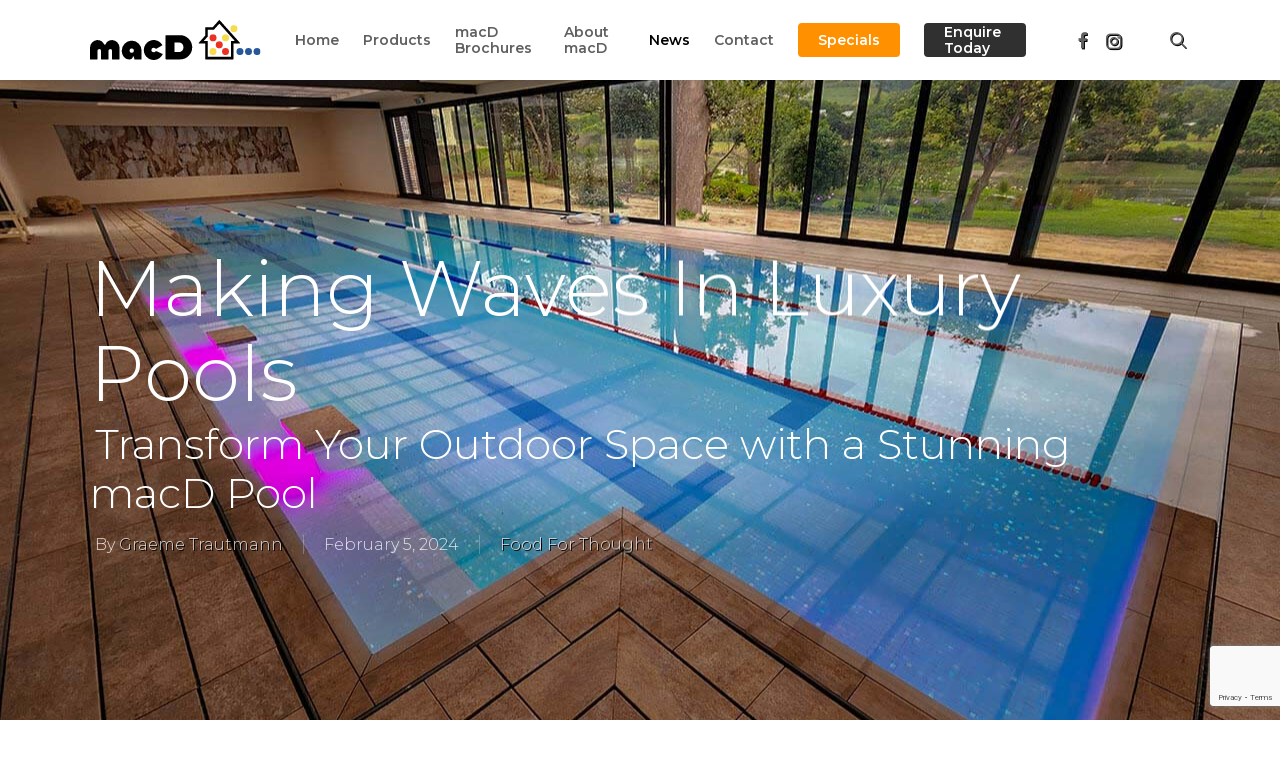

--- FILE ---
content_type: text/html; charset=UTF-8
request_url: https://macd.co.za/2024/02/05/making-waves-in-luxury-pools/
body_size: 30542
content:
<!doctype html>
<html dir="ltr" lang="en-US" prefix="og: https://ogp.me/ns#" class="no-js">
<head>
	<meta charset="UTF-8">
	<meta name="viewport" content="width=device-width, initial-scale=1, maximum-scale=1, user-scalable=0" /><link rel="shortcut icon" href="https://macd.co.za/wp-content/uploads/2018/05/favicon-1.png" /><title>Making Waves in Luxury PoolsTransform Your Outdoor Space with a Stunning macD Pool | macD Fireplaces and Luxury Pools</title>

		<!-- All in One SEO 4.9.1.1 - aioseo.com -->
	<meta name="description" content="Making Waves in Luxury Pools. Step into a world of luxury and elegance as you transform your outdoor space with a stunning pool." />
	<meta name="robots" content="max-image-preview:large" />
	<meta name="author" content="Graeme Trautmann"/>
	<link rel="canonical" href="https://macd.co.za/2024/02/05/making-waves-in-luxury-pools/" />
	<meta name="generator" content="All in One SEO (AIOSEO) 4.9.1.1" />
		<meta property="og:locale" content="en_US" />
		<meta property="og:site_name" content="macD Fireplaces and Luxury Pools | Fireplaces, Gas fires, Gas heaters, Wood burning stoves, Braais, and Swimming pools" />
		<meta property="og:type" content="article" />
		<meta property="og:title" content="Making Waves in Luxury PoolsTransform Your Outdoor Space with a Stunning macD Pool | macD Fireplaces and Luxury Pools" />
		<meta property="og:description" content="Making Waves in Luxury Pools. Step into a world of luxury and elegance as you transform your outdoor space with a stunning pool." />
		<meta property="og:url" content="https://macd.co.za/2024/02/05/making-waves-in-luxury-pools/" />
		<meta property="article:published_time" content="2024-02-05T08:23:42+00:00" />
		<meta property="article:modified_time" content="2024-07-15T11:19:59+00:00" />
		<meta name="twitter:card" content="summary_large_image" />
		<meta name="twitter:title" content="Making Waves in Luxury PoolsTransform Your Outdoor Space with a Stunning macD Pool | macD Fireplaces and Luxury Pools" />
		<meta name="twitter:description" content="Making Waves in Luxury Pools. Step into a world of luxury and elegance as you transform your outdoor space with a stunning pool." />
		<script type="application/ld+json" class="aioseo-schema">
			{"@context":"https:\/\/schema.org","@graph":[{"@type":"BlogPosting","@id":"https:\/\/macd.co.za\/2024\/02\/05\/making-waves-in-luxury-pools\/#blogposting","name":"Making Waves in Luxury PoolsTransform Your Outdoor Space with a Stunning macD Pool | macD Fireplaces and Luxury Pools","headline":"Making Waves in Luxury PoolsTransform Your Outdoor Space with a Stunning macD Pool","author":{"@id":"https:\/\/macd.co.za\/author\/graemet\/#author"},"publisher":{"@id":"https:\/\/macd.co.za\/#organization"},"image":{"@type":"ImageObject","url":"https:\/\/macd.co.za\/wp-content\/uploads\/2024\/02\/making-waves-in-luxury-pools.jpg","width":1280,"height":853,"caption":"making waves in luxury pools"},"datePublished":"2024-02-05T10:23:42+02:00","dateModified":"2024-07-15T13:19:59+02:00","inLanguage":"en-US","mainEntityOfPage":{"@id":"https:\/\/macd.co.za\/2024\/02\/05\/making-waves-in-luxury-pools\/#webpage"},"isPartOf":{"@id":"https:\/\/macd.co.za\/2024\/02\/05\/making-waves-in-luxury-pools\/#webpage"},"articleSection":"Food For Thought"},{"@type":"BreadcrumbList","@id":"https:\/\/macd.co.za\/2024\/02\/05\/making-waves-in-luxury-pools\/#breadcrumblist","itemListElement":[{"@type":"ListItem","@id":"https:\/\/macd.co.za#listItem","position":1,"name":"Home","item":"https:\/\/macd.co.za","nextItem":{"@type":"ListItem","@id":"https:\/\/macd.co.za\/category\/food-for-thought\/#listItem","name":"Food For Thought"}},{"@type":"ListItem","@id":"https:\/\/macd.co.za\/category\/food-for-thought\/#listItem","position":2,"name":"Food For Thought","item":"https:\/\/macd.co.za\/category\/food-for-thought\/","nextItem":{"@type":"ListItem","@id":"https:\/\/macd.co.za\/2024\/02\/05\/making-waves-in-luxury-pools\/#listItem","name":"Making Waves in Luxury PoolsTransform Your Outdoor Space with a Stunning macD Pool"},"previousItem":{"@type":"ListItem","@id":"https:\/\/macd.co.za#listItem","name":"Home"}},{"@type":"ListItem","@id":"https:\/\/macd.co.za\/2024\/02\/05\/making-waves-in-luxury-pools\/#listItem","position":3,"name":"Making Waves in Luxury PoolsTransform Your Outdoor Space with a Stunning macD Pool","previousItem":{"@type":"ListItem","@id":"https:\/\/macd.co.za\/category\/food-for-thought\/#listItem","name":"Food For Thought"}}]},{"@type":"Organization","@id":"https:\/\/macd.co.za\/#organization","name":"macD Fireplaces and Luxury Pools","description":"Fireplaces, Gas fires, Gas heaters, Wood burning stoves, Braais, and Swimming pools","url":"https:\/\/macd.co.za\/"},{"@type":"Person","@id":"https:\/\/macd.co.za\/author\/graemet\/#author","url":"https:\/\/macd.co.za\/author\/graemet\/","name":"Graeme Trautmann","image":{"@type":"ImageObject","@id":"https:\/\/macd.co.za\/2024\/02\/05\/making-waves-in-luxury-pools\/#authorImage","url":"https:\/\/secure.gravatar.com\/avatar\/fe6bf5b3e79a9056b6e0f15846025c0d5ba673f02b9e20094d391ee254d1dd20?s=96&d=mm&r=g","width":96,"height":96,"caption":"Graeme Trautmann"}},{"@type":"WebPage","@id":"https:\/\/macd.co.za\/2024\/02\/05\/making-waves-in-luxury-pools\/#webpage","url":"https:\/\/macd.co.za\/2024\/02\/05\/making-waves-in-luxury-pools\/","name":"Making Waves in Luxury PoolsTransform Your Outdoor Space with a Stunning macD Pool | macD Fireplaces and Luxury Pools","description":"Making Waves in Luxury Pools. Step into a world of luxury and elegance as you transform your outdoor space with a stunning pool.","inLanguage":"en-US","isPartOf":{"@id":"https:\/\/macd.co.za\/#website"},"breadcrumb":{"@id":"https:\/\/macd.co.za\/2024\/02\/05\/making-waves-in-luxury-pools\/#breadcrumblist"},"author":{"@id":"https:\/\/macd.co.za\/author\/graemet\/#author"},"creator":{"@id":"https:\/\/macd.co.za\/author\/graemet\/#author"},"image":{"@type":"ImageObject","url":"https:\/\/macd.co.za\/wp-content\/uploads\/2024\/02\/making-waves-in-luxury-pools.jpg","@id":"https:\/\/macd.co.za\/2024\/02\/05\/making-waves-in-luxury-pools\/#mainImage","width":1280,"height":853,"caption":"making waves in luxury pools"},"primaryImageOfPage":{"@id":"https:\/\/macd.co.za\/2024\/02\/05\/making-waves-in-luxury-pools\/#mainImage"},"datePublished":"2024-02-05T10:23:42+02:00","dateModified":"2024-07-15T13:19:59+02:00"},{"@type":"WebSite","@id":"https:\/\/macd.co.za\/#website","url":"https:\/\/macd.co.za\/","name":"macD Fireplaces and Luxury Pools","description":"Fireplaces, Gas fires, Gas heaters, Wood burning stoves, Braais, and Swimming pools","inLanguage":"en-US","publisher":{"@id":"https:\/\/macd.co.za\/#organization"}}]}
		</script>
		<!-- All in One SEO -->


            <script data-no-defer="1" data-ezscrex="false" data-cfasync="false" data-pagespeed-no-defer data-cookieconsent="ignore">
                var ctPublicFunctions = {"_ajax_nonce":"b035ee739f","_rest_nonce":"0deff2b571","_ajax_url":"\/wp-admin\/admin-ajax.php","_rest_url":"https:\/\/macd.co.za\/wp-json\/","data__cookies_type":"none","data__ajax_type":"rest","data__bot_detector_enabled":1,"data__frontend_data_log_enabled":1,"cookiePrefix":"","wprocket_detected":true,"host_url":"macd.co.za","text__ee_click_to_select":"Click to select the whole data","text__ee_original_email":"The complete one is","text__ee_got_it":"Got it","text__ee_blocked":"Blocked","text__ee_cannot_connect":"Cannot connect","text__ee_cannot_decode":"Can not decode email. Unknown reason","text__ee_email_decoder":"CleanTalk email decoder","text__ee_wait_for_decoding":"The magic is on the way!","text__ee_decoding_process":"Please wait a few seconds while we decode the contact data."}
            </script>
        
            <script data-no-defer="1" data-ezscrex="false" data-cfasync="false" data-pagespeed-no-defer data-cookieconsent="ignore">
                var ctPublic = {"_ajax_nonce":"b035ee739f","settings__forms__check_internal":0,"settings__forms__check_external":0,"settings__forms__force_protection":0,"settings__forms__search_test":1,"settings__forms__wc_add_to_cart":0,"settings__data__bot_detector_enabled":1,"settings__sfw__anti_crawler":0,"blog_home":"https:\/\/macd.co.za\/","pixel__setting":"3","pixel__enabled":true,"pixel__url":"https:\/\/moderate8-v4.cleantalk.org\/pixel\/be06f633f761f9938ce75b5ae4b5adbe.gif","data__email_check_before_post":1,"data__email_check_exist_post":0,"data__cookies_type":"none","data__key_is_ok":true,"data__visible_fields_required":true,"wl_brandname":"Anti-Spam by CleanTalk","wl_brandname_short":"CleanTalk","ct_checkjs_key":"f096168886fee4e409593f03e6a76d52cdf097a0fe8249336646d969c84b11cb","emailEncoderPassKey":"856002ce0874a0f4726812e28558b516","bot_detector_forms_excluded":"W10=","advancedCacheExists":true,"varnishCacheExists":false,"wc_ajax_add_to_cart":false}
            </script>
        
<!-- Google Tag Manager for WordPress by gtm4wp.com -->
<script data-cfasync="false" data-pagespeed-no-defer>
	var gtm4wp_datalayer_name = "dataLayer";
	var dataLayer = dataLayer || [];
</script>
<!-- End Google Tag Manager for WordPress by gtm4wp.com --><link rel='dns-prefetch' href='//fd.cleantalk.org' />
<link rel='dns-prefetch' href='//fonts.googleapis.com' />
<link rel='dns-prefetch' href='//use.fontawesome.com' />
<link rel='dns-prefetch' href='//www.googletagmanager.com' />
<link rel="alternate" type="application/rss+xml" title="macD Fireplaces and Luxury Pools &raquo; Feed" href="https://macd.co.za/feed/" />
<link rel="alternate" title="oEmbed (JSON)" type="application/json+oembed" href="https://macd.co.za/wp-json/oembed/1.0/embed?url=https%3A%2F%2Fmacd.co.za%2F2024%2F02%2F05%2Fmaking-waves-in-luxury-pools%2F" />
<link rel="alternate" title="oEmbed (XML)" type="text/xml+oembed" href="https://macd.co.za/wp-json/oembed/1.0/embed?url=https%3A%2F%2Fmacd.co.za%2F2024%2F02%2F05%2Fmaking-waves-in-luxury-pools%2F&#038;format=xml" />
		<!-- This site uses the Google Analytics by MonsterInsights plugin v9.11.1 - Using Analytics tracking - https://www.monsterinsights.com/ -->
							<script src="//www.googletagmanager.com/gtag/js?id=G-DMXC1185FP"  data-cfasync="false" data-wpfc-render="false" type="text/javascript" async></script>
			<script data-cfasync="false" data-wpfc-render="false" type="text/javascript">
				var mi_version = '9.11.1';
				var mi_track_user = true;
				var mi_no_track_reason = '';
								var MonsterInsightsDefaultLocations = {"page_location":"https:\/\/macd.co.za\/2024\/02\/05\/making-waves-in-luxury-pools\/"};
								if ( typeof MonsterInsightsPrivacyGuardFilter === 'function' ) {
					var MonsterInsightsLocations = (typeof MonsterInsightsExcludeQuery === 'object') ? MonsterInsightsPrivacyGuardFilter( MonsterInsightsExcludeQuery ) : MonsterInsightsPrivacyGuardFilter( MonsterInsightsDefaultLocations );
				} else {
					var MonsterInsightsLocations = (typeof MonsterInsightsExcludeQuery === 'object') ? MonsterInsightsExcludeQuery : MonsterInsightsDefaultLocations;
				}

								var disableStrs = [
										'ga-disable-G-DMXC1185FP',
									];

				/* Function to detect opted out users */
				function __gtagTrackerIsOptedOut() {
					for (var index = 0; index < disableStrs.length; index++) {
						if (document.cookie.indexOf(disableStrs[index] + '=true') > -1) {
							return true;
						}
					}

					return false;
				}

				/* Disable tracking if the opt-out cookie exists. */
				if (__gtagTrackerIsOptedOut()) {
					for (var index = 0; index < disableStrs.length; index++) {
						window[disableStrs[index]] = true;
					}
				}

				/* Opt-out function */
				function __gtagTrackerOptout() {
					for (var index = 0; index < disableStrs.length; index++) {
						document.cookie = disableStrs[index] + '=true; expires=Thu, 31 Dec 2099 23:59:59 UTC; path=/';
						window[disableStrs[index]] = true;
					}
				}

				if ('undefined' === typeof gaOptout) {
					function gaOptout() {
						__gtagTrackerOptout();
					}
				}
								window.dataLayer = window.dataLayer || [];

				window.MonsterInsightsDualTracker = {
					helpers: {},
					trackers: {},
				};
				if (mi_track_user) {
					function __gtagDataLayer() {
						dataLayer.push(arguments);
					}

					function __gtagTracker(type, name, parameters) {
						if (!parameters) {
							parameters = {};
						}

						if (parameters.send_to) {
							__gtagDataLayer.apply(null, arguments);
							return;
						}

						if (type === 'event') {
														parameters.send_to = monsterinsights_frontend.v4_id;
							var hookName = name;
							if (typeof parameters['event_category'] !== 'undefined') {
								hookName = parameters['event_category'] + ':' + name;
							}

							if (typeof MonsterInsightsDualTracker.trackers[hookName] !== 'undefined') {
								MonsterInsightsDualTracker.trackers[hookName](parameters);
							} else {
								__gtagDataLayer('event', name, parameters);
							}
							
						} else {
							__gtagDataLayer.apply(null, arguments);
						}
					}

					__gtagTracker('js', new Date());
					__gtagTracker('set', {
						'developer_id.dZGIzZG': true,
											});
					if ( MonsterInsightsLocations.page_location ) {
						__gtagTracker('set', MonsterInsightsLocations);
					}
										__gtagTracker('config', 'G-DMXC1185FP', {"forceSSL":"true","link_attribution":"true"} );
										window.gtag = __gtagTracker;										(function () {
						/* https://developers.google.com/analytics/devguides/collection/analyticsjs/ */
						/* ga and __gaTracker compatibility shim. */
						var noopfn = function () {
							return null;
						};
						var newtracker = function () {
							return new Tracker();
						};
						var Tracker = function () {
							return null;
						};
						var p = Tracker.prototype;
						p.get = noopfn;
						p.set = noopfn;
						p.send = function () {
							var args = Array.prototype.slice.call(arguments);
							args.unshift('send');
							__gaTracker.apply(null, args);
						};
						var __gaTracker = function () {
							var len = arguments.length;
							if (len === 0) {
								return;
							}
							var f = arguments[len - 1];
							if (typeof f !== 'object' || f === null || typeof f.hitCallback !== 'function') {
								if ('send' === arguments[0]) {
									var hitConverted, hitObject = false, action;
									if ('event' === arguments[1]) {
										if ('undefined' !== typeof arguments[3]) {
											hitObject = {
												'eventAction': arguments[3],
												'eventCategory': arguments[2],
												'eventLabel': arguments[4],
												'value': arguments[5] ? arguments[5] : 1,
											}
										}
									}
									if ('pageview' === arguments[1]) {
										if ('undefined' !== typeof arguments[2]) {
											hitObject = {
												'eventAction': 'page_view',
												'page_path': arguments[2],
											}
										}
									}
									if (typeof arguments[2] === 'object') {
										hitObject = arguments[2];
									}
									if (typeof arguments[5] === 'object') {
										Object.assign(hitObject, arguments[5]);
									}
									if ('undefined' !== typeof arguments[1].hitType) {
										hitObject = arguments[1];
										if ('pageview' === hitObject.hitType) {
											hitObject.eventAction = 'page_view';
										}
									}
									if (hitObject) {
										action = 'timing' === arguments[1].hitType ? 'timing_complete' : hitObject.eventAction;
										hitConverted = mapArgs(hitObject);
										__gtagTracker('event', action, hitConverted);
									}
								}
								return;
							}

							function mapArgs(args) {
								var arg, hit = {};
								var gaMap = {
									'eventCategory': 'event_category',
									'eventAction': 'event_action',
									'eventLabel': 'event_label',
									'eventValue': 'event_value',
									'nonInteraction': 'non_interaction',
									'timingCategory': 'event_category',
									'timingVar': 'name',
									'timingValue': 'value',
									'timingLabel': 'event_label',
									'page': 'page_path',
									'location': 'page_location',
									'title': 'page_title',
									'referrer' : 'page_referrer',
								};
								for (arg in args) {
																		if (!(!args.hasOwnProperty(arg) || !gaMap.hasOwnProperty(arg))) {
										hit[gaMap[arg]] = args[arg];
									} else {
										hit[arg] = args[arg];
									}
								}
								return hit;
							}

							try {
								f.hitCallback();
							} catch (ex) {
							}
						};
						__gaTracker.create = newtracker;
						__gaTracker.getByName = newtracker;
						__gaTracker.getAll = function () {
							return [];
						};
						__gaTracker.remove = noopfn;
						__gaTracker.loaded = true;
						window['__gaTracker'] = __gaTracker;
					})();
									} else {
										console.log("");
					(function () {
						function __gtagTracker() {
							return null;
						}

						window['__gtagTracker'] = __gtagTracker;
						window['gtag'] = __gtagTracker;
					})();
									}
			</script>
							<!-- / Google Analytics by MonsterInsights -->
		<style id='wp-img-auto-sizes-contain-inline-css' type='text/css'>
img:is([sizes=auto i],[sizes^="auto," i]){contain-intrinsic-size:3000px 1500px}
/*# sourceURL=wp-img-auto-sizes-contain-inline-css */
</style>
<style id='wp-emoji-styles-inline-css' type='text/css'>

	img.wp-smiley, img.emoji {
		display: inline !important;
		border: none !important;
		box-shadow: none !important;
		height: 1em !important;
		width: 1em !important;
		margin: 0 0.07em !important;
		vertical-align: -0.1em !important;
		background: none !important;
		padding: 0 !important;
	}
/*# sourceURL=wp-emoji-styles-inline-css */
</style>
<link rel='stylesheet' id='wp-block-library-css' href='https://macd.co.za/wp-includes/css/dist/block-library/style.min.css?ver=6.9' type='text/css' media='all' />
<style id='global-styles-inline-css' type='text/css'>
:root{--wp--preset--aspect-ratio--square: 1;--wp--preset--aspect-ratio--4-3: 4/3;--wp--preset--aspect-ratio--3-4: 3/4;--wp--preset--aspect-ratio--3-2: 3/2;--wp--preset--aspect-ratio--2-3: 2/3;--wp--preset--aspect-ratio--16-9: 16/9;--wp--preset--aspect-ratio--9-16: 9/16;--wp--preset--color--black: #000000;--wp--preset--color--cyan-bluish-gray: #abb8c3;--wp--preset--color--white: #ffffff;--wp--preset--color--pale-pink: #f78da7;--wp--preset--color--vivid-red: #cf2e2e;--wp--preset--color--luminous-vivid-orange: #ff6900;--wp--preset--color--luminous-vivid-amber: #fcb900;--wp--preset--color--light-green-cyan: #7bdcb5;--wp--preset--color--vivid-green-cyan: #00d084;--wp--preset--color--pale-cyan-blue: #8ed1fc;--wp--preset--color--vivid-cyan-blue: #0693e3;--wp--preset--color--vivid-purple: #9b51e0;--wp--preset--gradient--vivid-cyan-blue-to-vivid-purple: linear-gradient(135deg,rgb(6,147,227) 0%,rgb(155,81,224) 100%);--wp--preset--gradient--light-green-cyan-to-vivid-green-cyan: linear-gradient(135deg,rgb(122,220,180) 0%,rgb(0,208,130) 100%);--wp--preset--gradient--luminous-vivid-amber-to-luminous-vivid-orange: linear-gradient(135deg,rgb(252,185,0) 0%,rgb(255,105,0) 100%);--wp--preset--gradient--luminous-vivid-orange-to-vivid-red: linear-gradient(135deg,rgb(255,105,0) 0%,rgb(207,46,46) 100%);--wp--preset--gradient--very-light-gray-to-cyan-bluish-gray: linear-gradient(135deg,rgb(238,238,238) 0%,rgb(169,184,195) 100%);--wp--preset--gradient--cool-to-warm-spectrum: linear-gradient(135deg,rgb(74,234,220) 0%,rgb(151,120,209) 20%,rgb(207,42,186) 40%,rgb(238,44,130) 60%,rgb(251,105,98) 80%,rgb(254,248,76) 100%);--wp--preset--gradient--blush-light-purple: linear-gradient(135deg,rgb(255,206,236) 0%,rgb(152,150,240) 100%);--wp--preset--gradient--blush-bordeaux: linear-gradient(135deg,rgb(254,205,165) 0%,rgb(254,45,45) 50%,rgb(107,0,62) 100%);--wp--preset--gradient--luminous-dusk: linear-gradient(135deg,rgb(255,203,112) 0%,rgb(199,81,192) 50%,rgb(65,88,208) 100%);--wp--preset--gradient--pale-ocean: linear-gradient(135deg,rgb(255,245,203) 0%,rgb(182,227,212) 50%,rgb(51,167,181) 100%);--wp--preset--gradient--electric-grass: linear-gradient(135deg,rgb(202,248,128) 0%,rgb(113,206,126) 100%);--wp--preset--gradient--midnight: linear-gradient(135deg,rgb(2,3,129) 0%,rgb(40,116,252) 100%);--wp--preset--font-size--small: 13px;--wp--preset--font-size--medium: 20px;--wp--preset--font-size--large: 36px;--wp--preset--font-size--x-large: 42px;--wp--preset--spacing--20: 0.44rem;--wp--preset--spacing--30: 0.67rem;--wp--preset--spacing--40: 1rem;--wp--preset--spacing--50: 1.5rem;--wp--preset--spacing--60: 2.25rem;--wp--preset--spacing--70: 3.38rem;--wp--preset--spacing--80: 5.06rem;--wp--preset--shadow--natural: 6px 6px 9px rgba(0, 0, 0, 0.2);--wp--preset--shadow--deep: 12px 12px 50px rgba(0, 0, 0, 0.4);--wp--preset--shadow--sharp: 6px 6px 0px rgba(0, 0, 0, 0.2);--wp--preset--shadow--outlined: 6px 6px 0px -3px rgb(255, 255, 255), 6px 6px rgb(0, 0, 0);--wp--preset--shadow--crisp: 6px 6px 0px rgb(0, 0, 0);}:root { --wp--style--global--content-size: 1300px;--wp--style--global--wide-size: 1300px; }:where(body) { margin: 0; }.wp-site-blocks > .alignleft { float: left; margin-right: 2em; }.wp-site-blocks > .alignright { float: right; margin-left: 2em; }.wp-site-blocks > .aligncenter { justify-content: center; margin-left: auto; margin-right: auto; }:where(.is-layout-flex){gap: 0.5em;}:where(.is-layout-grid){gap: 0.5em;}.is-layout-flow > .alignleft{float: left;margin-inline-start: 0;margin-inline-end: 2em;}.is-layout-flow > .alignright{float: right;margin-inline-start: 2em;margin-inline-end: 0;}.is-layout-flow > .aligncenter{margin-left: auto !important;margin-right: auto !important;}.is-layout-constrained > .alignleft{float: left;margin-inline-start: 0;margin-inline-end: 2em;}.is-layout-constrained > .alignright{float: right;margin-inline-start: 2em;margin-inline-end: 0;}.is-layout-constrained > .aligncenter{margin-left: auto !important;margin-right: auto !important;}.is-layout-constrained > :where(:not(.alignleft):not(.alignright):not(.alignfull)){max-width: var(--wp--style--global--content-size);margin-left: auto !important;margin-right: auto !important;}.is-layout-constrained > .alignwide{max-width: var(--wp--style--global--wide-size);}body .is-layout-flex{display: flex;}.is-layout-flex{flex-wrap: wrap;align-items: center;}.is-layout-flex > :is(*, div){margin: 0;}body .is-layout-grid{display: grid;}.is-layout-grid > :is(*, div){margin: 0;}body{padding-top: 0px;padding-right: 0px;padding-bottom: 0px;padding-left: 0px;}:root :where(.wp-element-button, .wp-block-button__link){background-color: #32373c;border-width: 0;color: #fff;font-family: inherit;font-size: inherit;font-style: inherit;font-weight: inherit;letter-spacing: inherit;line-height: inherit;padding-top: calc(0.667em + 2px);padding-right: calc(1.333em + 2px);padding-bottom: calc(0.667em + 2px);padding-left: calc(1.333em + 2px);text-decoration: none;text-transform: inherit;}.has-black-color{color: var(--wp--preset--color--black) !important;}.has-cyan-bluish-gray-color{color: var(--wp--preset--color--cyan-bluish-gray) !important;}.has-white-color{color: var(--wp--preset--color--white) !important;}.has-pale-pink-color{color: var(--wp--preset--color--pale-pink) !important;}.has-vivid-red-color{color: var(--wp--preset--color--vivid-red) !important;}.has-luminous-vivid-orange-color{color: var(--wp--preset--color--luminous-vivid-orange) !important;}.has-luminous-vivid-amber-color{color: var(--wp--preset--color--luminous-vivid-amber) !important;}.has-light-green-cyan-color{color: var(--wp--preset--color--light-green-cyan) !important;}.has-vivid-green-cyan-color{color: var(--wp--preset--color--vivid-green-cyan) !important;}.has-pale-cyan-blue-color{color: var(--wp--preset--color--pale-cyan-blue) !important;}.has-vivid-cyan-blue-color{color: var(--wp--preset--color--vivid-cyan-blue) !important;}.has-vivid-purple-color{color: var(--wp--preset--color--vivid-purple) !important;}.has-black-background-color{background-color: var(--wp--preset--color--black) !important;}.has-cyan-bluish-gray-background-color{background-color: var(--wp--preset--color--cyan-bluish-gray) !important;}.has-white-background-color{background-color: var(--wp--preset--color--white) !important;}.has-pale-pink-background-color{background-color: var(--wp--preset--color--pale-pink) !important;}.has-vivid-red-background-color{background-color: var(--wp--preset--color--vivid-red) !important;}.has-luminous-vivid-orange-background-color{background-color: var(--wp--preset--color--luminous-vivid-orange) !important;}.has-luminous-vivid-amber-background-color{background-color: var(--wp--preset--color--luminous-vivid-amber) !important;}.has-light-green-cyan-background-color{background-color: var(--wp--preset--color--light-green-cyan) !important;}.has-vivid-green-cyan-background-color{background-color: var(--wp--preset--color--vivid-green-cyan) !important;}.has-pale-cyan-blue-background-color{background-color: var(--wp--preset--color--pale-cyan-blue) !important;}.has-vivid-cyan-blue-background-color{background-color: var(--wp--preset--color--vivid-cyan-blue) !important;}.has-vivid-purple-background-color{background-color: var(--wp--preset--color--vivid-purple) !important;}.has-black-border-color{border-color: var(--wp--preset--color--black) !important;}.has-cyan-bluish-gray-border-color{border-color: var(--wp--preset--color--cyan-bluish-gray) !important;}.has-white-border-color{border-color: var(--wp--preset--color--white) !important;}.has-pale-pink-border-color{border-color: var(--wp--preset--color--pale-pink) !important;}.has-vivid-red-border-color{border-color: var(--wp--preset--color--vivid-red) !important;}.has-luminous-vivid-orange-border-color{border-color: var(--wp--preset--color--luminous-vivid-orange) !important;}.has-luminous-vivid-amber-border-color{border-color: var(--wp--preset--color--luminous-vivid-amber) !important;}.has-light-green-cyan-border-color{border-color: var(--wp--preset--color--light-green-cyan) !important;}.has-vivid-green-cyan-border-color{border-color: var(--wp--preset--color--vivid-green-cyan) !important;}.has-pale-cyan-blue-border-color{border-color: var(--wp--preset--color--pale-cyan-blue) !important;}.has-vivid-cyan-blue-border-color{border-color: var(--wp--preset--color--vivid-cyan-blue) !important;}.has-vivid-purple-border-color{border-color: var(--wp--preset--color--vivid-purple) !important;}.has-vivid-cyan-blue-to-vivid-purple-gradient-background{background: var(--wp--preset--gradient--vivid-cyan-blue-to-vivid-purple) !important;}.has-light-green-cyan-to-vivid-green-cyan-gradient-background{background: var(--wp--preset--gradient--light-green-cyan-to-vivid-green-cyan) !important;}.has-luminous-vivid-amber-to-luminous-vivid-orange-gradient-background{background: var(--wp--preset--gradient--luminous-vivid-amber-to-luminous-vivid-orange) !important;}.has-luminous-vivid-orange-to-vivid-red-gradient-background{background: var(--wp--preset--gradient--luminous-vivid-orange-to-vivid-red) !important;}.has-very-light-gray-to-cyan-bluish-gray-gradient-background{background: var(--wp--preset--gradient--very-light-gray-to-cyan-bluish-gray) !important;}.has-cool-to-warm-spectrum-gradient-background{background: var(--wp--preset--gradient--cool-to-warm-spectrum) !important;}.has-blush-light-purple-gradient-background{background: var(--wp--preset--gradient--blush-light-purple) !important;}.has-blush-bordeaux-gradient-background{background: var(--wp--preset--gradient--blush-bordeaux) !important;}.has-luminous-dusk-gradient-background{background: var(--wp--preset--gradient--luminous-dusk) !important;}.has-pale-ocean-gradient-background{background: var(--wp--preset--gradient--pale-ocean) !important;}.has-electric-grass-gradient-background{background: var(--wp--preset--gradient--electric-grass) !important;}.has-midnight-gradient-background{background: var(--wp--preset--gradient--midnight) !important;}.has-small-font-size{font-size: var(--wp--preset--font-size--small) !important;}.has-medium-font-size{font-size: var(--wp--preset--font-size--medium) !important;}.has-large-font-size{font-size: var(--wp--preset--font-size--large) !important;}.has-x-large-font-size{font-size: var(--wp--preset--font-size--x-large) !important;}
/*# sourceURL=global-styles-inline-css */
</style>

<style id='font-awesome-svg-styles-default-inline-css' type='text/css'>
.svg-inline--fa {
  display: inline-block;
  height: 1em;
  overflow: visible;
  vertical-align: -.125em;
}
/*# sourceURL=font-awesome-svg-styles-default-inline-css */
</style>
<link data-minify="1" rel='stylesheet' id='font-awesome-svg-styles-css' href='https://macd.co.za/wp-content/cache/min/1/wp-content/uploads/font-awesome/v6.4.0/css/svg-with-js.css?ver=1758894441' type='text/css' media='all' />
<style id='font-awesome-svg-styles-inline-css' type='text/css'>
   .wp-block-font-awesome-icon svg::before,
   .wp-rich-text-font-awesome-icon svg::before {content: unset;}
/*# sourceURL=font-awesome-svg-styles-inline-css */
</style>
<link rel='stylesheet' id='cleantalk-public-css-css' href='https://macd.co.za/wp-content/plugins/cleantalk-spam-protect/css/cleantalk-public.min.css?ver=6.69.2_1765532094' type='text/css' media='all' />
<link rel='stylesheet' id='cleantalk-email-decoder-css-css' href='https://macd.co.za/wp-content/plugins/cleantalk-spam-protect/css/cleantalk-email-decoder.min.css?ver=6.69.2_1765532094' type='text/css' media='all' />
<link data-minify="1" rel='stylesheet' id='contact-form-7-css' href='https://macd.co.za/wp-content/cache/min/1/wp-content/plugins/contact-form-7/includes/css/styles.css?ver=1758894441' type='text/css' media='all' />
<link data-minify="1" rel='stylesheet' id='salient-social-css' href='https://macd.co.za/wp-content/cache/min/1/wp-content/plugins/salient-social/css/style.css?ver=1758894441' type='text/css' media='all' />
<style id='salient-social-inline-css' type='text/css'>

  .sharing-default-minimal .nectar-love.loved,
  body .nectar-social[data-color-override="override"].fixed > a:before, 
  body .nectar-social[data-color-override="override"].fixed .nectar-social-inner a,
  .sharing-default-minimal .nectar-social[data-color-override="override"] .nectar-social-inner a:hover,
  .nectar-social.vertical[data-color-override="override"] .nectar-social-inner a:hover {
    background-color: #ff9000;
  }
  .nectar-social.hover .nectar-love.loved,
  .nectar-social.hover > .nectar-love-button a:hover,
  .nectar-social[data-color-override="override"].hover > div a:hover,
  #single-below-header .nectar-social[data-color-override="override"].hover > div a:hover,
  .nectar-social[data-color-override="override"].hover .share-btn:hover,
  .sharing-default-minimal .nectar-social[data-color-override="override"] .nectar-social-inner a {
    border-color: #ff9000;
  }
  #single-below-header .nectar-social.hover .nectar-love.loved i,
  #single-below-header .nectar-social.hover[data-color-override="override"] a:hover,
  #single-below-header .nectar-social.hover[data-color-override="override"] a:hover i,
  #single-below-header .nectar-social.hover .nectar-love-button a:hover i,
  .nectar-love:hover i,
  .hover .nectar-love:hover .total_loves,
  .nectar-love.loved i,
  .nectar-social.hover .nectar-love.loved .total_loves,
  .nectar-social.hover .share-btn:hover, 
  .nectar-social[data-color-override="override"].hover .nectar-social-inner a:hover,
  .nectar-social[data-color-override="override"].hover > div:hover span,
  .sharing-default-minimal .nectar-social[data-color-override="override"] .nectar-social-inner a:not(:hover) i,
  .sharing-default-minimal .nectar-social[data-color-override="override"] .nectar-social-inner a:not(:hover) {
    color: #ff9000;
  }
/*# sourceURL=salient-social-inline-css */
</style>
<link data-minify="1" rel='stylesheet' id='woocommerce-layout-css' href='https://macd.co.za/wp-content/cache/min/1/wp-content/plugins/woocommerce/assets/css/woocommerce-layout.css?ver=1758894441' type='text/css' media='all' />
<link data-minify="1" rel='stylesheet' id='woocommerce-smallscreen-css' href='https://macd.co.za/wp-content/cache/min/1/wp-content/plugins/woocommerce/assets/css/woocommerce-smallscreen.css?ver=1758894441' type='text/css' media='only screen and (max-width: 768px)' />
<link data-minify="1" rel='stylesheet' id='woocommerce-general-css' href='https://macd.co.za/wp-content/cache/min/1/wp-content/plugins/woocommerce/assets/css/woocommerce.css?ver=1758894441' type='text/css' media='all' />
<style id='woocommerce-inline-inline-css' type='text/css'>
.woocommerce form .form-row .required { visibility: visible; }
/*# sourceURL=woocommerce-inline-inline-css */
</style>
<link rel='stylesheet' id='spam-protect-for-contact-form7-css' href='https://macd.co.za/wp-content/plugins/wp-contact-form-7-spam-blocker/frontend/css/spam-protect-for-contact-form7.css?ver=1.0.0' type='text/css' media='all' />
<link rel='stylesheet' id='ywctm-frontend-css' href='https://macd.co.za/wp-content/plugins/yith-woocommerce-catalog-mode/assets/css/frontend.min.css?ver=2.51.0' type='text/css' media='all' />
<style id='ywctm-frontend-inline-css' type='text/css'>
form.cart button.single_add_to_cart_button, .ppc-button-wrapper, .wc-ppcp-paylater-msg__container, form.cart .quantity, .widget.woocommerce.widget_shopping_cart{display: none !important}
/*# sourceURL=ywctm-frontend-inline-css */
</style>
<link data-minify="1" rel='stylesheet' id='font-awesome-css' href='https://macd.co.za/wp-content/cache/min/1/wp-content/themes/salient/css/font-awesome-legacy.min.css?ver=1758894441' type='text/css' media='all' />
<style id='font-awesome-inline-css' type='text/css'>
[data-font="FontAwesome"]:before {font-family: 'FontAwesome' !important;content: attr(data-icon) !important;speak: none !important;font-weight: normal !important;font-variant: normal !important;text-transform: none !important;line-height: 1 !important;font-style: normal !important;-webkit-font-smoothing: antialiased !important;-moz-osx-font-smoothing: grayscale !important;}
/*# sourceURL=font-awesome-inline-css */
</style>
<link data-minify="1" rel='stylesheet' id='salient-grid-system-css' href='https://macd.co.za/wp-content/cache/min/1/wp-content/themes/salient/css/build/grid-system.css?ver=1758894441' type='text/css' media='all' />
<link data-minify="1" rel='stylesheet' id='main-styles-css' href='https://macd.co.za/wp-content/cache/min/1/wp-content/themes/salient/css/build/style.css?ver=1758894441' type='text/css' media='all' />
<link data-minify="1" rel='stylesheet' id='nectar-single-styles-css' href='https://macd.co.za/wp-content/cache/min/1/wp-content/themes/salient/css/build/single.css?ver=1758895104' type='text/css' media='all' />
<link data-minify="1" rel='stylesheet' id='nectar-cf7-css' href='https://macd.co.za/wp-content/cache/min/1/wp-content/themes/salient/css/build/third-party/cf7.css?ver=1758894441' type='text/css' media='all' />
<link rel='stylesheet' id='nectar_default_font_open_sans-css' href='https://fonts.googleapis.com/css?family=Open+Sans%3A300%2C400%2C600%2C700&#038;subset=latin%2Clatin-ext' type='text/css' media='all' />
<link data-minify="1" rel='stylesheet' id='responsive-css' href='https://macd.co.za/wp-content/cache/min/1/wp-content/themes/salient/css/build/responsive.css?ver=1758894441' type='text/css' media='all' />
<link data-minify="1" rel='stylesheet' id='nectar-product-style-material-css' href='https://macd.co.za/wp-content/cache/min/1/wp-content/themes/salient/css/build/third-party/woocommerce/product-style-material.css?ver=1758894441' type='text/css' media='all' />
<link data-minify="1" rel='stylesheet' id='woocommerce-css' href='https://macd.co.za/wp-content/cache/min/1/wp-content/themes/salient/css/build/woocommerce.css?ver=1758894441' type='text/css' media='all' />
<link data-minify="1" rel='stylesheet' id='skin-ascend-css' href='https://macd.co.za/wp-content/cache/min/1/wp-content/themes/salient/css/build/ascend.css?ver=1758894441' type='text/css' media='all' />
<link data-minify="1" rel='stylesheet' id='salient-wp-menu-dynamic-css' href='https://macd.co.za/wp-content/cache/min/1/wp-content/uploads/salient/menu-dynamic.css?ver=1758894441' type='text/css' media='all' />
<link data-minify="1" rel='stylesheet' id='font-awesome-official-css' href='https://macd.co.za/wp-content/cache/min/1/releases/v6.4.0/css/all.css?ver=1758894441' type='text/css' media='all' crossorigin="anonymous" />
<link data-minify="1" rel='stylesheet' id='js_composer_front-css' href='https://macd.co.za/wp-content/cache/min/1/wp-content/themes/salient/css/build/plugins/js_composer.css?ver=1758894441' type='text/css' media='all' />
<link data-minify="1" rel='stylesheet' id='dynamic-css-css' href='https://macd.co.za/wp-content/cache/min/1/wp-content/themes/salient/css/salient-dynamic-styles.css?ver=1758894441' type='text/css' media='all' />
<style id='dynamic-css-inline-css' type='text/css'>
#header-space{background-color:#ffffff}@media only screen and (min-width:1000px){body #ajax-content-wrap.no-scroll{min-height:calc(100vh - 80px);height:calc(100vh - 80px)!important;}}@media only screen and (min-width:1000px){#page-header-wrap.fullscreen-header,#page-header-wrap.fullscreen-header #page-header-bg,html:not(.nectar-box-roll-loaded) .nectar-box-roll > #page-header-bg.fullscreen-header,.nectar_fullscreen_zoom_recent_projects,#nectar_fullscreen_rows:not(.afterLoaded) > div{height:calc(100vh - 79px);}.wpb_row.vc_row-o-full-height.top-level,.wpb_row.vc_row-o-full-height.top-level > .col.span_12{min-height:calc(100vh - 79px);}html:not(.nectar-box-roll-loaded) .nectar-box-roll > #page-header-bg.fullscreen-header{top:80px;}.nectar-slider-wrap[data-fullscreen="true"]:not(.loaded),.nectar-slider-wrap[data-fullscreen="true"]:not(.loaded) .swiper-container{height:calc(100vh - 78px)!important;}.admin-bar .nectar-slider-wrap[data-fullscreen="true"]:not(.loaded),.admin-bar .nectar-slider-wrap[data-fullscreen="true"]:not(.loaded) .swiper-container{height:calc(100vh - 78px - 32px)!important;}}.admin-bar[class*="page-template-template-no-header"] .wpb_row.vc_row-o-full-height.top-level,.admin-bar[class*="page-template-template-no-header"] .wpb_row.vc_row-o-full-height.top-level > .col.span_12{min-height:calc(100vh - 32px);}body[class*="page-template-template-no-header"] .wpb_row.vc_row-o-full-height.top-level,body[class*="page-template-template-no-header"] .wpb_row.vc_row-o-full-height.top-level > .col.span_12{min-height:100vh;}@media only screen and (max-width:999px){.using-mobile-browser #nectar_fullscreen_rows:not(.afterLoaded):not([data-mobile-disable="on"]) > div{height:calc(100vh - 100px);}.using-mobile-browser .wpb_row.vc_row-o-full-height.top-level,.using-mobile-browser .wpb_row.vc_row-o-full-height.top-level > .col.span_12,[data-permanent-transparent="1"].using-mobile-browser .wpb_row.vc_row-o-full-height.top-level,[data-permanent-transparent="1"].using-mobile-browser .wpb_row.vc_row-o-full-height.top-level > .col.span_12{min-height:calc(100vh - 100px);}html:not(.nectar-box-roll-loaded) .nectar-box-roll > #page-header-bg.fullscreen-header,.nectar_fullscreen_zoom_recent_projects,.nectar-slider-wrap[data-fullscreen="true"]:not(.loaded),.nectar-slider-wrap[data-fullscreen="true"]:not(.loaded) .swiper-container,#nectar_fullscreen_rows:not(.afterLoaded):not([data-mobile-disable="on"]) > div{height:calc(100vh - 47px);}.wpb_row.vc_row-o-full-height.top-level,.wpb_row.vc_row-o-full-height.top-level > .col.span_12{min-height:calc(100vh - 47px);}body[data-transparent-header="false"] #ajax-content-wrap.no-scroll{min-height:calc(100vh - 47px);height:calc(100vh - 47px);}}.post-type-archive-product.woocommerce .container-wrap,.tax-product_cat.woocommerce .container-wrap{background-color:#ffffff;}.woocommerce.single-product #single-meta{position:relative!important;top:0!important;margin:0;left:8px;height:auto;}.woocommerce.single-product #single-meta:after{display:block;content:" ";clear:both;height:1px;}.woocommerce ul.products li.product.material,.woocommerce-page ul.products li.product.material{background-color:#ffffff;}.woocommerce ul.products li.product.minimal .product-wrap,.woocommerce ul.products li.product.minimal .background-color-expand,.woocommerce-page ul.products li.product.minimal .product-wrap,.woocommerce-page ul.products li.product.minimal .background-color-expand{background-color:#ffffff;}.screen-reader-text,.nectar-skip-to-content:not(:focus){border:0;clip:rect(1px,1px,1px,1px);clip-path:inset(50%);height:1px;margin:-1px;overflow:hidden;padding:0;position:absolute!important;width:1px;word-wrap:normal!important;}.row .col img:not([srcset]){width:auto;}.row .col img.img-with-animation.nectar-lazy:not([srcset]){width:100%;}
/*GENERAL*/

.work-meta .title {
    display: none !important;
}

.portfolio-items .work-meta {
    width: 100%;
}

/*TYPOGRAPHY*/

.nectar-carousel-fixed-content h3 {
    padding-bottom: 35px;
}

.testimonial_slider blockquote, .testimonial_slider blockquote span, .testimonial_slider[data-style="minimal"] blockquote span:not(.title), .testimonial_slider[data-style="minimal"] blockquote, blockquote, .testimonial_slider[data-style="minimal"] .controls {
    font-size: 16px !important;
    line-height: 30px !important;    
}

.testimonial_slider blockquote p {
    font-size: 16px;
    line-height: 32px;
    color:#676767; 
}

.text-caption {
    font-size: 12px;
    color: #bababa;
    text-transform: uppercase;
    padding-top: 20px;
}

.large-quote {
    font-size: 24px;
    line-height: 44px;
    font-weight: 300;
}

/*HOME*/

/*.page-id-546 .inner-wrap {
    padding-bottom: 20%;
}*/


.masonry.classic_enhanced .masonry-blog-item .article-content-wrap, .blog-recent[data-style*="classic_enhanced"] .article-content-wrap {
        padding: 8% 12% 8% 12%!important;
}


.nectar-slider-wrap .swiper-slide .content h2 {
    padding-bottom: 20px !important;
}

/*ABOUT*/

.page-id-9 #page-header-bg .span_6{
    padding-left: 3%;
}

/*FOOTER*/

.ascend #footer-outer .widget h4,.ascend #sidebar h4 {
    margin-bottom: 10px;
    font-size: 12px;
    letter-spacing: 2px !important;
    text-transform: uppercase !important;
}


/*.ascend #footer-outer .widget h4 {
    display:none;
    
}*/

/*SHOP*/

.woocommerce-ordering {
    display: none;
}

.woocommerce-result-count {
    right: 0px !important;
}

html .ascend.woocommerce #sidebar h4 {
	color: #ff9000;
	text-transform: uppercase !important;
    letter-spacing: 2px;
    font-size: 12px;
}

.woocommerce ul.products li.product.material img, .woocommerce-page ul.products li.product.material img {
    margin-bottom: 0px;
}

.woocommerce ul.products .material.product h3, .woocommerce-page ul.products .material.product h3, .woocommerce ul.products .material.product h2, .woocommerce-page ul.products .material.product h2 {
    font-size: 14px !important;
}

.product-add-to-cart {
    display: none;
}

.woocommerce-loop-product__title {
    padding:0px !important;
}

/*PRODUCT PAGES*/

h1.product_title.entry-title {font-family: 'Montserrat'!important;} 

.woocommerce .woocommerce-tabs > div h2 {
	margin-bottom: 4px;
	font-size: 30px;
}

.product_title {
    font-size: 40px;
    font-weight: 300;
    padding-top: 20px;
}

.woocommerce-product-details__short-description {
    font-weight: 300;
    padding-top: 20px;
}

.woocommerce .material.product .product-wrap {
	background-color: #f4f4f4;
}

.related.products h2 {
    padding-bottom: 20px;
}

.portfolio-items .work-meta {
    font-size: 14px;
}
/*# sourceURL=dynamic-css-inline-css */
</style>
<link rel='stylesheet' id='redux-google-fonts-salient_redux-css' href='https://fonts.googleapis.com/css?family=Montserrat%3A600%2C400%2C300%2C100%2C500&#038;ver=6.9' type='text/css' media='all' />
<link data-minify="1" rel='stylesheet' id='font-awesome-official-v4shim-css' href='https://macd.co.za/wp-content/cache/min/1/releases/v6.4.0/css/v4-shims.css?ver=1758894441' type='text/css' media='all' crossorigin="anonymous" />
<script type="text/javascript" src="https://macd.co.za/wp-includes/js/jquery/jquery.min.js?ver=3.7.1" id="jquery-core-js" defer></script>
<script type="text/javascript" src="https://macd.co.za/wp-includes/js/jquery/jquery-migrate.min.js?ver=3.4.1" id="jquery-migrate-js" defer></script>
<script type="text/javascript" src="https://macd.co.za/wp-content/plugins/google-analytics-for-wordpress/assets/js/frontend-gtag.min.js?ver=9.11.1" id="monsterinsights-frontend-script-js" async="async" data-wp-strategy="async"></script>
<script data-cfasync="false" data-wpfc-render="false" type="text/javascript" id='monsterinsights-frontend-script-js-extra'>/* <![CDATA[ */
var monsterinsights_frontend = {"js_events_tracking":"true","download_extensions":"doc,pdf,ppt,zip,xls,docx,pptx,xlsx","inbound_paths":"[{\"path\":\"\\\/go\\\/\",\"label\":\"affiliate\"},{\"path\":\"\\\/recommend\\\/\",\"label\":\"affiliate\"}]","home_url":"https:\/\/macd.co.za","hash_tracking":"false","v4_id":"G-DMXC1185FP"};/* ]]> */
</script>
<script type="text/javascript" src="https://macd.co.za/wp-content/plugins/cleantalk-spam-protect/js/apbct-public-bundle.min.js?ver=6.69.2_1765532098" id="apbct-public-bundle.min-js-js" defer></script>
<script data-minify="1" type="text/javascript" src="https://macd.co.za/wp-content/cache/min/1/ct-bot-detector-wrapper.js?ver=1758894442" id="ct_bot_detector-js" defer="defer" data-wp-strategy="defer"></script>
<script type="text/javascript" src="https://macd.co.za/wp-content/plugins/woocommerce/assets/js/jquery-blockui/jquery.blockUI.min.js?ver=2.7.0-wc.10.4.3" id="wc-jquery-blockui-js" defer="defer" data-wp-strategy="defer"></script>
<script type="text/javascript" src="https://macd.co.za/wp-content/plugins/woocommerce/assets/js/js-cookie/js.cookie.min.js?ver=2.1.4-wc.10.4.3" id="wc-js-cookie-js" defer="defer" data-wp-strategy="defer"></script>
<script type="text/javascript" id="woocommerce-js-extra">
/* <![CDATA[ */
var woocommerce_params = {"ajax_url":"/wp-admin/admin-ajax.php","wc_ajax_url":"/?wc-ajax=%%endpoint%%","i18n_password_show":"Show password","i18n_password_hide":"Hide password"};
//# sourceURL=woocommerce-js-extra
/* ]]> */
</script>
<script type="text/javascript" src="https://macd.co.za/wp-content/plugins/woocommerce/assets/js/frontend/woocommerce.min.js?ver=10.4.3" id="woocommerce-js" defer="defer" data-wp-strategy="defer"></script>
<script data-minify="1" type="text/javascript" src="https://macd.co.za/wp-content/cache/min/1/wp-content/plugins/wp-contact-form-7-spam-blocker/frontend/js/spam-protect-for-contact-form7.js?ver=1758894442" id="spam-protect-for-contact-form7-js" defer></script>
<script></script><link rel="https://api.w.org/" href="https://macd.co.za/wp-json/" /><link rel="alternate" title="JSON" type="application/json" href="https://macd.co.za/wp-json/wp/v2/posts/4707" /><link rel="EditURI" type="application/rsd+xml" title="RSD" href="https://macd.co.za/xmlrpc.php?rsd" />
<meta name="generator" content="WordPress 6.9" />
<meta name="generator" content="WooCommerce 10.4.3" />
<link rel='shortlink' href='https://macd.co.za/?p=4707' />
<script type="text/javascript">if(!window._buttonizer) { window._buttonizer = {}; };var _buttonizer_page_data = {"page_id":4707,"categories":[17],"is_frontpage":false,"is_404":false,"user_roles":["guest"],"language":"en"};window._buttonizer.data = { ..._buttonizer_page_data, ...window._buttonizer.data };</script><meta name="generator" content="Site Kit by Google 1.167.0" /><!-- Google Tag Manager -->

<script>(function(w,d,s,l,i){w[l]=w[l]||[];w[l].push({'gtm.start':

new Date().getTime(),event:'gtm.js'});var f=d.getElementsByTagName(s)[0],

j=d.createElement(s),dl=l!='dataLayer'?'&l='+l:'';j.async=true;j.src=

'https://www.googletagmanager.com/gtm.js?id='+i+dl;f.parentNode.insertBefore(j,f);

})(window,document,'script','dataLayer','GTM-MKKJCK8');</script>

<!-- End Google Tag Manager -->
<!-- Buttonizer -->
<script type="text/javascript">
(function(n,t,c){var o=t.createElement("script");o.async=!0,o.src="https://cdn.buttonizer.io/embed.js",o.onload=function(){window.Buttonizer.init(c)},t.head.appendChild(o)})(window,document,"514e316e-e110-4a57-82cf-533f43188e52");
</script>
<!-- End Buttonizer -->
<!-- Google Tag Manager for WordPress by gtm4wp.com -->
<!-- GTM Container placement set to footer -->
<script data-cfasync="false" data-pagespeed-no-defer type="text/javascript">
	var dataLayer_content = {"pagePostType":"post","pagePostType2":"single-post","pageCategory":["food-for-thought"],"pagePostAuthor":"Graeme Trautmann"};
	dataLayer.push( dataLayer_content );
</script>
<script data-cfasync="false" data-pagespeed-no-defer type="text/javascript">
(function(w,d,s,l,i){w[l]=w[l]||[];w[l].push({'gtm.start':
new Date().getTime(),event:'gtm.js'});var f=d.getElementsByTagName(s)[0],
j=d.createElement(s),dl=l!='dataLayer'?'&l='+l:'';j.async=true;j.src=
'//www.googletagmanager.com/gtm.js?id='+i+dl;f.parentNode.insertBefore(j,f);
})(window,document,'script','dataLayer','GTM-MKKJCK8');
</script>
<!-- End Google Tag Manager for WordPress by gtm4wp.com --><script type="text/javascript"> var root = document.getElementsByTagName( "html" )[0]; root.setAttribute( "class", "js" ); </script><!-- Global site tag (gtag.js) - Google Analytics -->
<script async src="https://www.googletagmanager.com/gtag/js?id=UA-122315362-1"></script>
<script>
  window.dataLayer = window.dataLayer || [];
  function gtag(){dataLayer.push(arguments);}
  gtag('js', new Date());

  gtag('config', 'UA-122315362-1');
</script>
	<noscript><style>.woocommerce-product-gallery{ opacity: 1 !important; }</style></noscript>
	<meta name="generator" content="Powered by WPBakery Page Builder - drag and drop page builder for WordPress."/>
<link rel="icon" href="https://macd.co.za/wp-content/uploads/2024/04/cropped-macd-full-favicon-32x32.webp" sizes="32x32" />
<link rel="icon" href="https://macd.co.za/wp-content/uploads/2024/04/cropped-macd-full-favicon-192x192.webp" sizes="192x192" />
<link rel="apple-touch-icon" href="https://macd.co.za/wp-content/uploads/2024/04/cropped-macd-full-favicon-180x180.webp" />
<meta name="msapplication-TileImage" content="https://macd.co.za/wp-content/uploads/2024/04/cropped-macd-full-favicon-270x270.webp" />
		<style type="text/css" id="wp-custom-css">
			.buttonizer-label-0-0-6 {
    font-weight: 600;
}

.single #page-header-bg #single-meta div a, .single #page-header-bg #single-meta div i, .single #page-header-bg #single-meta div span {
    color: #fff!important;
    display: none;
}

.widget_recent_entries .h1-custom,
.widget_recent_entries .subheading
{
	font-size: inherit !important;
	color: inherit !important;
	line-height: inherit !important;
	margin: 0 !important;
}



i.icon-default-style.steadysets-icon-share,
#ajax-content-wrap .nectar-social.fixed>a>i, body .nectar-social.fixed>a>i,
.nectar-social.fixed {
	display:none;
}

:not(#\20):not(#\20):not(#\20).buttonizer-group-0-0-1 {
	right: 1% !important;
	bottom: 2% !important;
}

.hidden-text {
	opacity:0;
	font-size: 1px;
	padding: 0;
	color:green;
	display:none;
}

.blog-title .h1-custom {
	font-size: 77px !important; 
	line-height: 85px !important; 
	color:white;
}

.subheading {
    font-size:42px;
    line-height: 46px;
    margin-left: -5px;
}

#footer-outer #footer-widgets .col ul li {
    list-style: disc;
}

.woocommerce ul.products li.product h2:not(:first-child),
.woocommerce ul.products li.product .price:not(:first-child) {
	display:none;
}		</style>
		<style type="text/css" data-type="vc_shortcodes-custom-css">.vc_custom_1707118145040{padding-top: 30px !important;padding-bottom: 30px !important;}.vc_custom_1707118174434{padding-top: 20px !important;}.vc_custom_1707118223112{padding-top: 20px !important;}.vc_custom_1707118255713{padding-top: 20px !important;}.vc_custom_1707118285867{padding-top: 20px !important;}.vc_custom_1707118421342{padding-top: 20px !important;}.vc_custom_1707118471480{padding-top: 20px !important;}.vc_custom_1707118588542{padding-top: 20px !important;}</style><noscript><style> .wpb_animate_when_almost_visible { opacity: 1; }</style></noscript><noscript><style id="rocket-lazyload-nojs-css">.rll-youtube-player, [data-lazy-src]{display:none !important;}</style></noscript><link data-minify="1" rel='stylesheet' id='wc-blocks-style-css' href='https://macd.co.za/wp-content/cache/min/1/wp-content/plugins/woocommerce/assets/client/blocks/wc-blocks.css?ver=1758894441' type='text/css' media='all' />
<link rel='stylesheet' id='vc_google_fonts_abril_fatfaceregular-css' href='https://fonts.googleapis.com/css?family=Abril+Fatface%3Aregular&#038;ver=7.1' type='text/css' media='all' />
<link data-minify="1" data-pagespeed-no-defer data-nowprocket data-wpacu-skip data-no-optimize data-noptimize rel='stylesheet' id='main-styles-non-critical-css' href='https://macd.co.za/wp-content/cache/min/1/wp-content/themes/salient/css/build/style-non-critical.css?ver=1758894441' type='text/css' media='all' />
<link data-minify="1" data-pagespeed-no-defer data-nowprocket data-wpacu-skip data-no-optimize data-noptimize rel='stylesheet' id='nectar-woocommerce-non-critical-css' href='https://macd.co.za/wp-content/cache/min/1/wp-content/themes/salient/css/build/third-party/woocommerce/woocommerce-non-critical.css?ver=1758894441' type='text/css' media='all' />
<link data-minify="1" data-pagespeed-no-defer data-nowprocket data-wpacu-skip data-no-optimize data-noptimize rel='stylesheet' id='magnific-css' href='https://macd.co.za/wp-content/cache/min/1/wp-content/themes/salient/css/build/plugins/magnific.css?ver=1758894441' type='text/css' media='all' />
<link data-minify="1" data-pagespeed-no-defer data-nowprocket data-wpacu-skip data-no-optimize data-noptimize rel='stylesheet' id='nectar-ocm-core-css' href='https://macd.co.za/wp-content/cache/min/1/wp-content/themes/salient/css/build/off-canvas/core.css?ver=1758894441' type='text/css' media='all' />
<link data-minify="1" data-pagespeed-no-defer data-nowprocket data-wpacu-skip data-no-optimize data-noptimize rel='stylesheet' id='nectar-ocm-slide-out-right-hover-css' href='https://macd.co.za/wp-content/cache/min/1/wp-content/themes/salient/css/build/off-canvas/slide-out-right-hover.css?ver=1758894441' type='text/css' media='all' />
</head><body data-rsssl=1 class="wp-singular post-template-default single single-post postid-4707 single-format-standard wp-theme-salient theme-salient woocommerce-no-js ascend wpb-js-composer js-comp-ver-7.1 vc_responsive" data-footer-reveal="false" data-footer-reveal-shadow="none" data-header-format="default" data-body-border="off" data-boxed-style="" data-header-breakpoint="1000" data-dropdown-style="minimal" data-cae="easeOutCubic" data-cad="350" data-megamenu-width="full-width" data-aie="none" data-ls="magnific" data-apte="standard" data-hhun="0" data-fancy-form-rcs="default" data-form-style="minimal" data-form-submit="regular" data-is="minimal" data-button-style="slightly_rounded_shadow" data-user-account-button="false" data-flex-cols="true" data-col-gap="default" data-header-inherit-rc="false" data-header-search="true" data-animated-anchors="true" data-ajax-transitions="false" data-full-width-header="false" data-slide-out-widget-area="true" data-slide-out-widget-area-style="slide-out-from-right-hover" data-user-set-ocm="off" data-loading-animation="none" data-bg-header="false" data-responsive="1" data-ext-responsive="true" data-ext-padding="90" data-header-resize="0" data-header-color="custom" data-cart="false" data-remove-m-parallax="" data-remove-m-video-bgs="" data-m-animate="0" data-force-header-trans-color="light" data-smooth-scrolling="0" data-permanent-transparent="false" >
	
	<script type="text/javascript">
	 (function(window, document) {

		document.documentElement.classList.remove("no-js");

		if(navigator.userAgent.match(/(Android|iPod|iPhone|iPad|BlackBerry|IEMobile|Opera Mini)/)) {
			document.body.className += " using-mobile-browser mobile ";
		}
		if(navigator.userAgent.match(/Mac/) && navigator.maxTouchPoints && navigator.maxTouchPoints > 2) {
			document.body.className += " using-ios-device ";
		}

		if( !("ontouchstart" in window) ) {

			var body = document.querySelector("body");
			var winW = window.innerWidth;
			var bodyW = body.clientWidth;

			if (winW > bodyW + 4) {
				body.setAttribute("style", "--scroll-bar-w: " + (winW - bodyW - 4) + "px");
			} else {
				body.setAttribute("style", "--scroll-bar-w: 0px");
			}
		}

	 })(window, document);
   </script><a href="#ajax-content-wrap" class="nectar-skip-to-content">Skip to main content</a>	
	<div id="header-space"  data-header-mobile-fixed='1'></div> 
	
		<div id="header-outer" data-has-menu="true" data-has-buttons="yes" data-header-button_style="default" data-using-pr-menu="false" data-mobile-fixed="1" data-ptnm="false" data-lhe="default" data-user-set-bg="#ffffff" data-format="default" data-permanent-transparent="false" data-megamenu-rt="1" data-remove-fixed="0" data-header-resize="0" data-cart="false" data-transparency-option="0" data-box-shadow="large" data-shrink-num="6" data-using-secondary="0" data-using-logo="1" data-logo-height="40" data-m-logo-height="24" data-padding="20" data-full-width="false" data-condense="false" >
		
<header id="top" role="banner">
	<div class="container">
		<div class="row">
			<div class="col span_3">
								<a id="logo" href="https://macd.co.za" data-supplied-ml-starting-dark="false" data-supplied-ml-starting="false" data-supplied-ml="false" >
					<img class="stnd skip-lazy default-logo dark-version" width="" height="" alt="macD Fireplaces and Luxury Pools" src="https://macd.co.za/wp-content/uploads/2018/05/macd-logo-colour.svg" srcset="https://macd.co.za/wp-content/uploads/2018/05/macd-logo-colour.svg 1x, https://macd.co.za/wp-content/uploads/2018/05/macd-logo-colour.svg 2x" />				</a>
							</div><!--/span_3-->

			<div class="col span_9 col_last">
									<div class="nectar-mobile-only mobile-header"><div class="inner"></div></div>
									<a class="mobile-search" href="#searchbox"><span class="nectar-icon icon-salient-search" aria-hidden="true"></span><span class="screen-reader-text">search</span></a>
														<div class="slide-out-widget-area-toggle mobile-icon slide-out-from-right-hover" data-custom-color="false" data-icon-animation="simple-transform">
						<div> <a href="#slide-out-widget-area" role="button" aria-label="Navigation Menu" aria-expanded="false" class="closed">
							<span class="screen-reader-text">Menu</span><span aria-hidden="true"> <i class="lines-button x2"> <i class="lines"></i> </i> </span>						</a></div>
					</div>
				
									<nav aria-label="Main Menu">
													<ul class="sf-menu">
								<li id="menu-item-2169" class="menu-item menu-item-type-post_type menu-item-object-page menu-item-home nectar-regular-menu-item menu-item-2169"><a href="https://macd.co.za/"><span class="menu-title-text">Home</span></a></li>
<li id="menu-item-2170" class="megamenu columns-4 menu-item menu-item-type-post_type menu-item-object-page menu-item-has-children nectar-regular-menu-item menu-item-2170"><a href="https://macd.co.za/products/" aria-haspopup="true" aria-expanded="false"><span class="menu-title-text">Products</span></a>
<ul class="sub-menu">
	<li id="menu-item-2174" class="menu-item menu-item-type-custom menu-item-object-custom menu-item-has-children nectar-regular-menu-item menu-item-2174"><a aria-haspopup="true" aria-expanded="false"><span class="menu-title-text">Fireplaces</span><span class="sf-sub-indicator"><i class="fa fa-angle-right icon-in-menu" aria-hidden="true"></i></span></a>
	<ul class="sub-menu">
		<li id="menu-item-2175" class="menu-item menu-item-type-custom menu-item-object-custom nectar-regular-menu-item menu-item-2175"><a href="/product-category/fireplaces/closed-combustion/"><span class="menu-title-text">Closed Combustion Fireplaces</span></a></li>
		<li id="menu-item-2178" class="menu-item menu-item-type-custom menu-item-object-custom nectar-regular-menu-item menu-item-2178"><a href="/product-category/fireplaces/gas-fireplaces/"><span class="menu-title-text">Gas Fireplaces</span></a></li>
		<li id="menu-item-2176" class="menu-item menu-item-type-custom menu-item-object-custom nectar-regular-menu-item menu-item-2176"><a href="https://macd.co.za/product-category/fireplaces/bio-fires/"><span class="menu-title-text">Bio-Fires</span></a></li>
		<li id="menu-item-2366" class="menu-item menu-item-type-custom menu-item-object-custom nectar-regular-menu-item menu-item-2366"><a href="/product-category/fireplaces/braais-bbqs/"><span class="menu-title-text">Braais &#038; BBQs</span></a></li>
	</ul>
</li>
	<li id="menu-item-2177" class="menu-item menu-item-type-custom menu-item-object-custom menu-item-has-children nectar-regular-menu-item menu-item-2177"><a href="/products/pools-renovations/" aria-haspopup="true" aria-expanded="false"><span class="menu-title-text">Pools &#038; Renovations</span><span class="sf-sub-indicator"><i class="fa fa-angle-right icon-in-menu" aria-hidden="true"></i></span></a>
	<ul class="sub-menu">
		<li id="menu-item-2179" class="menu-item menu-item-type-custom menu-item-object-custom nectar-regular-menu-item menu-item-2179"><a href="/products/pools-renovations/"><span class="menu-title-text">Gunite Pools</span></a></li>
		<li id="menu-item-2180" class="menu-item menu-item-type-custom menu-item-object-custom nectar-regular-menu-item menu-item-2180"><a href="/products/pools-renovations/#renovations"><span class="menu-title-text">Renovations</span></a></li>
		<li id="menu-item-2182" class="menu-item menu-item-type-custom menu-item-object-custom nectar-regular-menu-item menu-item-2182"><a href="/products/pools-renovations/#finishings"><span class="menu-title-text">Pool Finishings</span></a></li>
	</ul>
</li>
	<li id="menu-item-3854" class="menu-item menu-item-type-custom menu-item-object-custom nectar-regular-menu-item menu-item-3854"><a href="#"><span class="menu-title-text">Flues</span></a></li>
	<li id="menu-item-2183" class="menu-item menu-item-type-custom menu-item-object-custom menu-item-has-children nectar-regular-menu-item menu-item-2183"><a href="/products/services/" aria-haspopup="true" aria-expanded="false"><span class="menu-title-text">Servicing</span><span class="sf-sub-indicator"><i class="fa fa-angle-right icon-in-menu" aria-hidden="true"></i></span></a>
	<ul class="sub-menu">
		<li id="menu-item-2184" class="menu-item menu-item-type-custom menu-item-object-custom nectar-regular-menu-item menu-item-2184"><a href="/products/services/"><span class="menu-title-text">Chimney Sweeping</span></a></li>
		<li id="menu-item-2185" class="menu-item menu-item-type-custom menu-item-object-custom nectar-regular-menu-item menu-item-2185"><a href="/products/services/"><span class="menu-title-text">Fireplace Servicing</span></a></li>
	</ul>
</li>
</ul>
</li>
<li id="menu-item-2767" class="menu-item menu-item-type-post_type menu-item-object-page nectar-regular-menu-item menu-item-2767"><a href="https://macd.co.za/macd-brochures/"><span class="menu-title-text">macD Brochures</span></a></li>
<li id="menu-item-2171" class="menu-item menu-item-type-post_type menu-item-object-page nectar-regular-menu-item menu-item-2171"><a href="https://macd.co.za/about-macd/"><span class="menu-title-text">About macD</span></a></li>
<li id="menu-item-2188" class="menu-item menu-item-type-post_type menu-item-object-page current_page_parent nectar-regular-menu-item menu-item-2188"><a href="https://macd.co.za/news/"><span class="menu-title-text">News</span></a></li>
<li id="menu-item-2172" class="menu-item menu-item-type-post_type menu-item-object-page nectar-regular-menu-item menu-item-2172"><a href="https://macd.co.za/contact/"><span class="menu-title-text">Contact</span></a></li>
<li id="menu-item-3214" class="menu-item menu-item-type-custom menu-item-object-custom button_solid_color menu-item-3214"><a href="https://macd.co.za/specials/"><span class="menu-title-text">Specials</span></a></li>
<li id="menu-item-2714" class="menu-item menu-item-type-custom menu-item-object-custom button_solid_color_2 menu-item-2714"><a href="/contact/"><span class="menu-title-text">Enquire Today</span></a></li>
<li id="social-in-menu" class="button_social_group"><a target="_blank" rel="noopener" href="https://www.facebook.com/macDSouthAfrica"><span class="screen-reader-text">facebook</span><i class="fa fa-facebook" aria-hidden="true"></i> </a><a target="_blank" rel="noopener" href="https://www.instagram.com/macd.sa/"><span class="screen-reader-text">instagram</span><i class="fa fa-instagram" aria-hidden="true"></i> </a></li>							</ul>
													<ul class="buttons sf-menu" data-user-set-ocm="off">

								<li id="search-btn"><div><a href="#searchbox"><span class="icon-salient-search" aria-hidden="true"></span><span class="screen-reader-text">search</span></a></div> </li>
							</ul>
						
					</nav>

					
				</div><!--/span_9-->

				
			</div><!--/row-->
					</div><!--/container-->
	</header>		
	</div>
	
<div id="search-outer" class="nectar">
	<div id="search">
		<div class="container">
			 <div id="search-box">
				 <div class="inner-wrap">
					 <div class="col span_12">
						  <form role="search" action="https://macd.co.za/" method="GET">
															<input type="text" name="s" id="s" value="Start Typing..." aria-label="Search" data-placeholder="Start Typing..." />
							
						
												</form>
					</div><!--/span_12-->
				</div><!--/inner-wrap-->
			 </div><!--/search-box-->
			 <div id="close"><a href="#" role="button"><span class="screen-reader-text">Close Search</span>
				<span class="icon-salient-x" aria-hidden="true"></span>				 </a></div>
		 </div><!--/container-->
	</div><!--/search-->
</div><!--/search-outer-->
	<div id="ajax-content-wrap">
<div id="page-header-wrap" data-animate-in-effect="none" data-midnight="light" class="" style="height: 650px;"><div id="page-header-bg" class=" hentry" data-post-hs="default" data-padding-amt="high" data-animate-in-effect="none" data-midnight="light" data-text-effect="" data-bg-pos="center" data-alignment="left" data-alignment-v="middle" data-parallax="0" data-height="650"  style="background-color: #000; height:650px;">					<div class="page-header-bg-image-wrap" id="nectar-page-header-p-wrap" data-parallax-speed="fast">
						<div data-bg="https://macd.co.za/wp-content/uploads/2024/02/making-waves-in-luxury-pools.jpg" class="page-header-bg-image rocket-lazyload" style=""></div>
					</div> 
				<div class="container"><img class="hidden-social-img" src="data:image/svg+xml,%3Csvg%20xmlns='http://www.w3.org/2000/svg'%20viewBox='0%200%200%200'%3E%3C/svg%3E" alt=" <h2 class='h1-custom' style='transform: rotateX(0deg) translate(0px, 0px); opacity: 1;' data-lazy-src="https://macd.co.za/wp-content/uploads/2024/02/making-waves-in-luxury-pools.jpg"><noscript><img loading="lazy" class="hidden-social-img" src="https://macd.co.za/wp-content/uploads/2024/02/making-waves-in-luxury-pools.jpg" alt=" <h2 class='h1-custom' style='transform: rotateX(0deg) translate(0px, 0px); opacity: 1;'></noscript>Making Waves in Luxury Pools</h2><span class='subheading'>Transform Your Outdoor Space with a Stunning macD Pool</span>" style="display: none;" />
					<div class="row">
						<div class="col span_6 section-title blog-title" data-remove-post-date="0" data-remove-post-author="0" data-remove-post-comment-number="0">
							<div class="inner-wrap">

								
								<h1 class="entry-title"> <h2 class='h1-custom' style='transform: rotateX(0deg) translate(0px, 0px); opacity: 1;'>Making Waves in Luxury Pools</h2><span class='subheading'>Transform Your Outdoor Space with a Stunning macD Pool</span></h1>

								

																	<div id="single-below-header" data-hide-on-mobile="false">
										<span class="meta-author vcard author"><span class="fn"><span class="author-leading">By</span> <a href="https://macd.co.za/author/graemet/" title="Posts by Graeme Trautmann" rel="author">Graeme Trautmann</a></span></span><span class="meta-date date published">February 5, 2024</span><span class="meta-date date updated rich-snippet-hidden">July 15th, 2024</span><span class="meta-category"><a class="food-for-thought" href="https://macd.co.za/category/food-for-thought/">Food For Thought</a></span>									</div><!--/single-below-header-->
						
						
							<div id="single-meta">

								<div class="meta-comment-count">
									<a href="https://macd.co.za/2024/02/05/making-waves-in-luxury-pools/#respond"><i class="icon-default-style steadysets-icon-chat-3"></i> No Comments</a>
								</div>

								
							</div><!--/single-meta-->

											</div>

				</div><!--/section-title-->
							</div><!--/row-->

			


			</div>
</div>

</div>

<div class="container-wrap" data-midnight="dark" data-remove-post-date="0" data-remove-post-author="0" data-remove-post-comment-number="0">
	<div class="container main-content">

		
		<div class="row">

			
			<div class="post-area col  span_9" role="main">

			
<article id="post-4707" class="post-4707 post type-post status-publish format-standard has-post-thumbnail category-food-for-thought">
  
  <div class="inner-wrap">

		<div class="post-content" data-hide-featured-media="0">
      
        <div class="content-inner"><!-- Added by Post/Page Specific Custom Code plugin, thank you for using! -->
<style>#page-header-bg[data-bg-pos=center] .page-header-bg-image {
    background-position: left !important;
}

.meta-date.date.updated {
    text-shadow: black 1px 1px !important;
}

body h2 {
    font-family: Montserrat !important;
    font-weight: 300 !important;
}

h1.entry-title, a {
   text-shadow: black 1px 1px;
}

.menu-title-text {
   text-shadow: none !important;
}

.subheading {
    font-size:42px !important;
    line-height: 46px !important;
    margin-left: -5px;
}

#single-below-header {
    padding-top:10px;
    margin-left:5px;
}

@media screen and (min-width: 800px) {
        #page-header-bg .container {
            z-index: 100;
            margin-top: -150px;
        }

       .row .col.section-title h2 {
           margin-top:100px !important;
       }
}

@media screen and (max-width: 699px) {
   .single #page-header-bg .span_6 {
       padding-top: 100px;
   }
    .single #page-header-bg {
        margin-top:-120px !important;
    }
   
   .blog-title .h1-custom { 
      line-height: 62px !important;
      font-size:52px !important;
      font-weight: 500 !important;
   }
}

p { 
   padding-top:10px;
   font-weight:400;
}
.head, ol {
   font-weight:500;
}</style>

		<div id="fws_696747b58924a"  data-column-margin="default" data-midnight="dark"  class="wpb_row vc_row-fluid vc_row"  style="padding-top: 0px; padding-bottom: 0px; "><div class="row-bg-wrap" data-bg-animation="none" data-bg-animation-delay="" data-bg-overlay="false"><div class="inner-wrap row-bg-layer" ><div class="row-bg viewport-desktop"  style=""></div></div></div><div class="row_col_wrap_12 col span_12 dark left">
	<div  class="vc_col-sm-12 wpb_column column_container vc_column_container col no-extra-padding inherit_tablet inherit_phone "  data-padding-pos="all" data-has-bg-color="false" data-bg-color="" data-bg-opacity="1" data-animation="" data-delay="0" >
		<div class="vc_column-inner" >
			<div class="wpb_wrapper">
				
<div class="wpb_text_column wpb_content_element " >
	<div class="wpb_wrapper">
		<p>Step into a world of luxury and elegance as you transform your outdoor space with a stunning pool. Whether you&#8217;re looking to create a peaceful oasis for relaxation or a breathtaking centerpiece for entertaining, a well-designed pool can enhance your living experience like nothing else. At macD Swimming Pools, we specialize in crafting pool designs that harmonise with your lifestyle and bring your vision to life.</p>
<p>Immerse yourself in the beauty of a cascading water feature or indulge in the serenity of a tranquil infinity pool. Our team will work closely with you to create a pool that not only complements your aesthetic preferences but also integrates seamlessly into your outdoor environment.</p>
<p>Every aspect of your pool experience is meticulously planned, from the choice of materials to the innovative technology incorporated. Our commitment to quality and attention to detail ensure that your pool is not only a beautiful addition to your space but also a sustainable and low-maintenance investment.</p>
<p>With macD Luxury Swimming Pools, the possibilities are endless. Let us help you turn your outdoor area into a luxurious retreat that mirrors your style and leaves a lasting impression on your guests. Experience the ultimate in outdoor living and make waves in luxury with a stunning pool from macD Luxury Swimming Pools.</p>
	</div>
</div>



<h2 style="text-align: left;font-family:Abril Fatface;font-weight:400;font-style:normal" class="vc_custom_heading vc_custom_1707118145040" >The allure of luxury outdoor spaces</h2>
<div class="wpb_text_column wpb_content_element " >
	<div class="wpb_wrapper">
		<p>Luxury outdoor spaces have a magnetic appeal that captivates homeowners and visitors alike. They provide a seamless transition between indoor and outdoor living, allowing you to fully enjoy your surroundings while basking in the lap of luxury. A well-designed pool acts as the focal point of your outdoor space, creating a stunning visual impact that leaves a lasting impression. Whether you prefer a modern and sleek design or a more traditional and opulent style, a pool can elevate your outdoor area into a haven of relaxation and entertainment.</p>
<p>The allure of luxury outdoor spaces lies not only in their aesthetic appeal but also in the multitude of benefits they offer. From providing a refreshing escape on hot summer days to serving as the perfect backdrop for social gatherings, a pool enhances your outdoor living experience in various ways. It creates a sense of tranquility and serenity, allowing you to unwind and recharge in the comfort of your own home. Additionally, a pool adds value to your property, making it an excellent investment that can pay off in the long run.</p>
	</div>
</div>



<h2 style="text-align: left;font-family:Abril Fatface;font-weight:400;font-style:normal" class="vc_custom_heading vc_custom_1707118174434" >The benefits of having a pool in your outdoor space</h2>
<div class="wpb_text_column wpb_content_element " >
	<div class="wpb_wrapper">
		<p><img decoding="async" class="alignright wp-image-8903" style="height: 400px; margin-top: 40px;" src="data:image/svg+xml,%3Csvg%20xmlns='http://www.w3.org/2000/svg'%20viewBox='0%200%200%200'%3E%3C/svg%3E" data-lazy-src="https://macd.co.za/wp-content/uploads/2024/02/Considerations-before-installing-a-pool.jpg" /><noscript><img decoding="async" class="alignright wp-image-8903" style="height: 400px; margin-top: 40px;" src="https://macd.co.za/wp-content/uploads/2024/02/Considerations-before-installing-a-pool.jpg" /></noscript></p>
<p>Having a pool in your outdoor space brings a plethora of benefits that extend beyond mere aesthetics. Let&#8217;s explore some of the key advantages that make a pool a worthwhile addition to your property.</p>
<ol>
<li><span class="head">Health and Wellness</span>Swimming is an excellent form of exercise that provides a full-body workout without putting excess strain on your joints. Whether you&#8217;re doing laps or engaging in water-based activities, a pool allows you to stay fit and active while enjoying the privacy and convenience of your own backyard. Regular swimming has been linked to improved cardiovascular health, increased muscle strength, and enhanced endurance. It also helps in reducing stress and promoting relaxation, leading to overall improved well-being.</li>
</ol>
<ol start="2">
<li>Entertainment and SocializingA pool serves as the perfect entertainment hub for family gatherings, social events, and parties. It provides a focal point where guests can relax, swim, and socialize. With the right design and features, such as built-in seating areas, underwater lighting, and a poolside bar, you can create an inviting atmosphere that encourages leisurely activities and memorable conversations. Your outdoor space becomes a destination where friends and family can come together, creating cherished memories that last a lifetime.</li>
</ol>
<ol start="3">
<li>Aesthetics and Property ValueA well-designed pool adds a touch of elegance and sophistication to your outdoor space. It becomes a visual centerpiece that complements your existing landscape and architectural elements. Whether you opt for a contemporary geometric pool or a freeform design that mimics natural bodies of water, your pool enhances the overall aesthetics of your property. Additionally, a thoughtfully designed pool can significantly increase the value of your home, making it an attractive feature for potential buyers if you ever decide to sell.</li>
</ol>
<ol start="4">
<li>Personal Retreat and RelaxationImagine stepping into your backyard and immersing yourself in the cool, refreshing waters of your private pool. The sound of cascading water and the gentle breeze create a serene ambiance that transports you to a state of relaxation and tranquility. Your pool becomes a personal retreat where you can escape from the stresses of everyday life and find solace in the soothing embrace of nature. It&#8217;s a place where you can unwind, recharge, and create moments of introspection and inner peace.</li>
</ol>
	</div>
</div>



<h2 style="text-align: left;font-family:Abril Fatface;font-weight:400;font-style:normal" class="vc_custom_heading vc_custom_1707118223112" >Considerations before installing a pool</h2>
<div class="wpb_text_column wpb_content_element " >
	<div class="wpb_wrapper">
		<p>Installing a pool is an exciting endeavor, but it&#8217;s crucial to consider a few key factors before diving in. Here are some important aspects to keep in mind when planning your pool installation.</p>
<ol>
<li>BudgetDetermining a realistic budget is the first step in the planning process. Pools come in various sizes, designs, and features, and each element contributes to the overall cost. Consider your financial capabilities and decide how much you&#8217;re willing to invest in your pool project. It&#8217;s essential to strike a balance between your desired design and your budget to ensure a successful and stress-free installation.</li>
</ol>
<ol start="2">
<li>Space and LayoutEvaluate the available space in your outdoor area and determine the most suitable location for your pool. Consider factors such as sunlight exposure, existing landscaping, and proximity to your home. Additionally, think about the layout and functionality of your outdoor space. Do you want your pool to be the main focal point, or would you like it to seamlessly blend with other outdoor features? A well-planned layout ensures that your pool not only looks visually appealing but also functions efficiently.</li>
</ol>
<ol start="3">
<li>Purpose and LifestyleThink about how you intend to use your pool and how it aligns with your lifestyle. Are you looking for a relaxing retreat or a space for entertaining guests? Do you have children or pets who will be using the pool? Consider these factors when deciding on the size, depth, and additional features of your pool. Understanding your purpose and lifestyle requirements will help you make informed decisions that ensure your pool meets your unique needs.</li>
</ol>
<ol start="4">
<li>Maintenance and SafetyPools require regular maintenance to keep them clean, safe, and in optimal condition. Consider the level of maintenance you&#8217;re willing to undertake and choose a pool design that suits your maintenance preferences. Additionally, prioritize safety features such as pool enclosures, alarms, and non-slip surfaces to create a secure environment, especially if you have children or pets. Taking these factors into account during the planning stage will save you time, effort, and potential headaches in the long run.</li>
</ol>
	</div>
</div>



<h2 style="text-align: left;font-family:Abril Fatface;font-weight:400;font-style:normal" class="vc_custom_heading vc_custom_1707118255713" >Designing your dream pool</h2>
<div class="wpb_text_column wpb_content_element " >
	<div class="wpb_wrapper">
		<p><img decoding="async" class="alignleft wp-image-8903" style="height: 400px; margin-top: 40px; padding-right: 15px;" src="data:image/svg+xml,%3Csvg%20xmlns='http://www.w3.org/2000/svg'%20viewBox='0%200%200%200'%3E%3C/svg%3E" data-lazy-src="https://macd.co.za/wp-content/uploads/2024/02/Pool-accessories-and-features-to-elevate-your-outdoor-space.jpg" /><noscript><img decoding="async" class="alignleft wp-image-8903" style="height: 400px; margin-top: 40px; padding-right: 15px;" src="https://macd.co.za/wp-content/uploads/2024/02/Pool-accessories-and-features-to-elevate-your-outdoor-space.jpg" /></noscript></p>
<p>Designing your dream pool is an exciting and creative process that allows you to bring your vision to life. Here are some essential considerations to help you design a pool that reflects your style and meets your unique requirements.</p>
<ol>
<li>Style and AestheticsConsider the overall style and aesthetics you want to achieve with your pool. Do you prefer a modern, minimalistic design, or are you drawn to a more traditional and ornate look? Think about the architectural style of your home and the existing landscaping elements in your outdoor space. Your pool should harmonise with these elements and create a cohesive design that enhances the overall visual appeal of your property.</li>
</ol>
<ol start="2">
<li>Pool Type and ShapeChoose a pool type and shape that aligns with your desired style and functional needs. Rectangular pools offer a classic and timeless look, while freeform pools create a more natural and organic feel. Infinity pools provide a sense of luxury and elegance, while lap pools are perfect for those who seek fitness and exercise. Consider the available space, your intended use, and the overall aesthetics when making a decision.</li>
</ol>
<ol start="3">
<li>Materials and FinishesSelecting the right materials and finishes is crucial for achieving the desired look and ensuring the durability of your pool. There is a wide range of options available, from traditional materials like concrete and tiles to more modern alternatives like fibreglass lining. Each material has its unique characteristics and benefits, so it&#8217;s essential to research and consult with professionals to make an informed choice.</li>
</ol>
<ol start="4">
<li>Water Features and LightingIncorporating water features and lighting into your pool design can elevate its visual appeal and create a captivating ambiance. Consider elements such as cascading waterfalls, fountains, or bubblers to add a touch of elegance and drama. Additionally, underwater lighting and strategically placed landscape lighting can transform your pool area into a magical oasis, allowing you to enjoy it day and night.</li>
</ol>
<ol start="5">
<li>Integration with Outdoor SpaceYour pool should seamlessly integrate with your outdoor space to create a cohesive and harmonious environment. Consider how your pool will connect with other outdoor features such as seating areas, outdoor kitchens, and landscaping elements. A well-planned design ensures that your pool becomes a natural extension of your outdoor living space, enhancing its functionality and aesthetic appeal.</li>
</ol>
	</div>
</div>



<h2 style="text-align: left;font-family:Abril Fatface;font-weight:400;font-style:normal" class="vc_custom_heading vc_custom_1707118285867" >Why choose gunite for your pool?</h2>
<div class="wpb_text_column wpb_content_element " >
	<div class="wpb_wrapper">
		<p>When it comes to choosing the right pool type and materials, several factors need to be considered. Each pool type and material has its own unique characteristics and advantages.  macD Luxury Swimming Pools <span style="color: red;">builds are constructed out of gunite</span> as this material is infinitely customisable for shape and design.</p>
<p>Gunite pools are a popular choice due to their versatility and durability. They can be customised to any shape and size, allowing for complete design flexibility. <span style="color: red;">Gunite pools are generally finished with marble plaster, but can be fibreglass lined or even fully tiled.</span> The flexibility in design allows for you to include features in your gunite pool such as steps, bar stools and other water features that add further aesthetics to your outdoor space.</p>
<p>macD Luxury Swimming Pools&#8217; gunite constructions are built for quality and especially durability.  Expect your macD Luxury Swimming Pools gunite pool to outlast your entire property, with minimal maintenance, all the time adding unparalleled value to your investment and endless recreational pleasure at the same time!</p>
	</div>
</div>



<h2 style="text-align: left;font-family:Abril Fatface;font-weight:400;font-style:normal" class="vc_custom_heading vc_custom_1707118421342" >Landscaping ideas to enhance your pool area</h2>
<div class="wpb_text_column wpb_content_element " >
	<div class="wpb_wrapper">
		<p>A well-designed pool is enhanced by thoughtful landscaping, creating a harmonious and inviting outdoor space. Here are some landscaping ideas to help you transform your pool area into a breathtaking oasis.</p>
<ol>
<li>Surrounding GreeneryIncorporate lush greenery and plants around your pool area to create a natural and serene ambiance. Choose plants that are suitable for your climate and can withstand the pool&#8217;s moisture levels. Consider using a mix of tall trees, shrubs, and potted plants to provide shade, privacy, and a visually pleasing backdrop.</li>
</ol>
<ol start="2">
<li>Poolside DeckingA stylish poolside deck adds functionality and elegance to your pool area. Opt for materials such as natural stone, wood, or composite decking that complement your pool design. Decking provides a practical space for lounging, sunbathing, and entertaining, while also creating a seamless transition between the pool and other outdoor features.</li>
</ol>
<ol start="3">
<li>Water FeaturesEnhance the beauty of your pool area with water features that add an element of tranquility and visual interest. Consider installing a cascading waterfall, a bubbling fountain, or a water wall that creates a soothing backdrop. These features not only provide a calming effect but also help to mask any noise from nearby surroundings.</li>
</ol>
<ol start="4">
<li>LightingStrategically placed lighting can transform your pool area into a magical oasis during the evenings. Install underwater LED lights that illuminate the water, creating a mesmerizing effect. Additionally, use landscape lighting to highlight architectural features, plants, and walkways, enhancing the overall ambiance and safety of the space.</li>
</ol>
<ol start="5">
<li>Outdoor FurnishingsChoose comfortable and stylish outdoor furnishings that complement the design of your pool area. Opt for weather-resistant materials that can withstand the elements. Consider adding lounge chairs, umbrellas, and outdoor sofas to create inviting seating areas where you and your guests can relax and enjoy the poolside experience.
<p>Landscaping plays a vital role in creating a cohesive and visually appealing outdoor space. Consult with a professional landscape designer to bring your landscaping vision to life and enhance the overall aesthetic of your pool area.</p>
</li>
</ol>
	</div>
</div>



<h2 style="text-align: left;font-family:Abril Fatface;font-weight:400;font-style:normal" class="vc_custom_heading vc_custom_1707118471480" >Pool accessories and features to elevate your outdoor space</h2>
<div class="wpb_text_column wpb_content_element " >
	<div class="wpb_wrapper">
		<p><img decoding="async" class="alignright wp-image-8903" style="height: 400px; margin-top: 40px;" src="data:image/svg+xml,%3Csvg%20xmlns='http://www.w3.org/2000/svg'%20viewBox='0%200%200%200'%3E%3C/svg%3E" data-lazy-src="https://macd.co.za/wp-content/uploads/2024/02/Designing-your-dream-pool.jpg" /><noscript><img decoding="async" class="alignright wp-image-8903" style="height: 400px; margin-top: 40px;" src="https://macd.co.za/wp-content/uploads/2024/02/Designing-your-dream-pool.jpg" /></noscript></p>
<p>Beyond the pool itself, there are various accessories and features that can elevate your outdoor space and create a truly luxurious experience. Here are some options to consider.</p>
<ol>
<li>Poolside Cabanas and PavilionsCreate a private and shaded retreat by adding a poolside cabana or pavilion. These structures provide a comfortable space where you can relax, read a book, or enjoy a refreshing drink. Choose materials and designs that complement your pool area and create a seamless extension of your outdoor living space.</li>
</ol>
<ol start="2">
<li>Outdoor Kitchens and BarsTransform your pool area into the ultimate entertainment hub by adding an outdoor kitchen or bar. Install a grill, countertops, and storage cabinets to create a functional cooking space. Consider adding a bar with seating, a sink, and a refrigerator to complete the outdoor dining and entertainment experience.</li>
</ol>
<ol start="3">
<li>Poolside Fire FeaturesAdd warmth and ambiance to your pool area by incorporating fire features such as fire pits or fireplaces. These features create a cozy atmosphere and allow you to enjoy your pool area even during cooler evenings. Gather around the fire
<p>A well-designed pool goes beyond just water and concrete. It&#8217;s the accessories and features that truly elevate your outdoor space and create a luxurious experience. From waterfalls and fountains to fire features and lighting, there are countless options to choose from.</p>
<p>Waterfalls add a touch of elegance and serenity to your pool, creating a soothing sound that enhances relaxation. Whether you opt for a natural rock waterfall or a modern cascading design, the sight and sound of flowing water will transport you to a serene oasis.</p>
<p>Fountains, on the other hand, add a sense of grandeur and drama to your pool. From simple spouts to elaborate structures, fountains can be customized to suit your style and preferences. Imagine the beauty of water shooting up into the air, creating a mesmerizing display that captivates both you and your guests.</p>
<p>Fire features, such as fire pits or fire bowls, provide warmth and ambiance, allowing you to extend your poolside gatherings into the evening. The flickering flames create a cozy atmosphere, perfect for cozy conversations or roasting marshmallows under the stars.</p>
<p>Lighting is another crucial aspect of pool design that can transform the ambiance of your outdoor space. Underwater LED lights can be used to illuminate the pool, creating a stunning visual effect after dark. Additionally, landscape lighting can be strategically placed around the pool area to highlight architectural features, trees, and pathways, adding depth and dimension to your outdoor space.</p>
<p>Investing in these pool accessories and features will not only enhance the aesthetics of your pool but also elevate your overall outdoor experience. Each element adds a unique touch, creating a luxurious and inviting atmosphere that will leave a lasting impression on anyone who visits your home.</p>
</li>
</ol>
	</div>
</div>



<h2 style="text-align: left;font-family:Abril Fatface;font-weight:400;font-style:normal" class="vc_custom_heading vc_custom_1707118588542" >Hiring professionals for pool installation and maintenance</h2>
<div class="wpb_text_column wpb_content_element " >
	<div class="wpb_wrapper">
		<p>macD Luxury Swimming Pools team of expert professionals have been crafting quality gunite pools for the Western Cape for over 40 years and is a natural choice for the discerning homeowner, developer or investor looking to elevate their lifestyle or assets.<br />For in-depth design consultations you can speak to our pool experts for reliable, no-nonsense insights into how to create the best pool for your property. macD Luxury Swimming Pools can be found at <a href="https://macd.co.za/pools-renovations/">https://macd.co.za/pools-renovations/</a></p>
	</div>
</div>




			</div> 
		</div>
	</div> 
</div></div>
		<div id="fws_696747b58a0d3"  data-column-margin="default" data-midnight="dark"  class="wpb_row vc_row-fluid vc_row"  style="padding-top: 0px; padding-bottom: 0px; "><div class="row-bg-wrap" data-bg-animation="none" data-bg-animation-delay="" data-bg-overlay="false"><div class="inner-wrap row-bg-layer" ><div class="row-bg viewport-desktop"  style=""></div></div></div><div class="row_col_wrap_12 col span_12 dark left">
	<div  class="vc_col-sm-12 wpb_column column_container vc_column_container col no-extra-padding inherit_tablet inherit_phone "  data-padding-pos="all" data-has-bg-color="false" data-bg-color="" data-bg-opacity="1" data-animation="" data-delay="0" >
		<div class="vc_column-inner" >
			<div class="wpb_wrapper">
				
<div class="wpb_text_column wpb_content_element " >
	<div class="wpb_wrapper">
		<div style="display: none;">For SEO- ACR internal link:<a href="https://macd.co.za/">NSPI</a>External link:<a href="https://www.nspi.co.za/">NSPI</a></div>
<p> </p>
	</div>
</div>




			</div> 
		</div>
	</div> 
</div></div></div>        
      </div><!--/post-content-->
      
    </div><!--/inner-wrap-->
    
</article>
		</div><!--/post-area-->

			
				<div id="sidebar" data-nectar-ss="false" class="col span_3 col_last">
					<div id="search-2" class="widget widget_search"><form apbct-form-sign="native_search" role="search" method="get" class="search-form" action="https://macd.co.za/">
	<input type="text" class="search-field" placeholder="Search..." value="" name="s" title="Search for:" />
	<button type="submit" class="search-widget-btn"><span class="normal icon-salient-search" aria-hidden="true"></span><span class="text">Search</span></button>
<input
                    class="apbct_special_field apbct_email_id__search_form"
                    name="apbct__email_id__search_form"
                    aria-label="apbct__label_id__search_form"
                    type="text" size="30" maxlength="200" autocomplete="off"
                    value=""
                /><input
                   id="apbct_submit_id__search_form" 
                   class="apbct_special_field apbct__email_id__search_form"
                   name="apbct__label_id__search_form"
                   aria-label="apbct_submit_name__search_form"
                   type="submit"
                   size="30"
                   maxlength="200"
                   value="82425"
               /></form></div>
		<div id="recent-posts-2" class="widget widget_recent_entries">
		<h4>Recent Posts</h4>
		<ul>
											<li>
					<a href="https://macd.co.za/2025/10/01/dive-into-luxury-custom-pool-finishings-by-macd/">Dive Into Luxury: Custom Pool Finishings by macD</a>
									</li>
											<li>
					<a href="https://macd.co.za/2025/10/01/warmth-you-can-trust-customer-satisfaction-in-fireplace-installation/">Warmth You Can Trust: Customer Satisfaction in Fireplace Installation</a>
									</li>
											<li>
					<a href="https://macd.co.za/2025/02/11/the-ultimate-guide-to-choosing-and-using-a-wood-stove-for-a-cosy-and-sustainable-home/">The Ultimate Guide to Choosing and Using a Wood Stove for a Cosy and Sustainable Home</a>
									</li>
											<li>
					<a href="https://macd.co.za/2025/02/11/why-woodstove-installation-is-the-perfect-addition-to-your-homes-heating-system/">Why Woodstove Installation is the Perfect Addition to Your Home&#8217;s Heating System</a>
									</li>
											<li>
					<a href="https://macd.co.za/2024/09/09/igniting-roi/">Igniting ROI</a>
									</li>
					</ul>

		</div><div id="categories-2" class="widget widget_categories"><h4>Categories</h4>
			<ul>
					<li class="cat-item cat-item-121"><a href="https://macd.co.za/category/announcement/">Announcement</a>
</li>
	<li class="cat-item cat-item-123"><a href="https://macd.co.za/category/award/">Award</a>
</li>
	<li class="cat-item cat-item-17"><a href="https://macd.co.za/category/food-for-thought/">Food For Thought</a>
</li>
	<li class="cat-item cat-item-83"><a href="https://macd.co.za/category/projects/">Projects</a>
</li>
			</ul>

			</div>				</div><!--/sidebar-->

			
		</div><!--/row-->

		<div class="row">

			<div data-post-header-style="default" class="blog_next_prev_buttons vc_row-fluid wpb_row full-width-content standard_section" data-style="fullwidth_next_only" data-midnight="light"> <div data-bg="https://macd.co.za/wp-content/uploads/2024/01/Why-Regular-Woodstove-Maintenance-is-Essential.jpg" class="post-bg-img rocket-lazyload" style=""></div>
					 <div class="col span_12 dark left">
						 <div class="inner">
							 <span><i class="next-prev-title">Next Post</i></span><a href="https://macd.co.za/2024/01/24/why-regular-woodstove-maintenance-is-essential/" rel="prev"><h3>Why Regular Woodstove Maintenance is Essential:</h3></a>						 </div>
					 </div>
					 <span class="bg-overlay"></span>
					 <span class="full-link"><a href="https://macd.co.za/2024/01/24/why-regular-woodstove-maintenance-is-essential/" rel="prev">Why Regular Woodstove Maintenance is Essential:</a></span>

				 
			 </div>

			 
			<div class="comments-section" data-author-bio="false">
							</div>

		</div><!--/row-->

	</div><!--/container main-content-->
	</div><!--/container-wrap-->

<div class="nectar-social fixed" data-position="" data-rm-love="0" data-color-override="override"><a href="#"><i class="icon-default-style steadysets-icon-share"></i></a><div class="nectar-social-inner"><a class='facebook-share nectar-sharing' href='#' title='Share this'> <i class='fa fa-facebook'></i> <span class='social-text'>Share</span> </a><a class='twitter-share nectar-sharing' href='#' title='Tweet this'> <i class='fa fa-twitter'></i> <span class='social-text'>Tweet</span> </a><a class='linkedin-share nectar-sharing' href='#' title='Share this'> <i class='fa fa-linkedin'></i> <span class='social-text'>Share</span> </a><a class='pinterest-share nectar-sharing' href='#' title='Pin this'> <i class='fa fa-pinterest'></i> <span class='social-text'>Pin</span> </a></div></div>
<div id="footer-outer" data-midnight="light" data-cols="4" data-custom-color="true" data-disable-copyright="false" data-matching-section-color="true" data-copyright-line="true" data-using-bg-img="false" data-bg-img-overlay="1.0" data-full-width="false" data-using-widget-area="true" data-link-hover="default"role="contentinfo">
	
		
	<div id="footer-widgets" data-has-widgets="true" data-cols="4">
		
		<div class="container">
			
						
			<div class="row">
				
								
				<div class="col span_3">
					<div id="media_image-3" class="widget widget_media_image"><h4>Accreditation</h4><img width="300" height="66" src="data:image/svg+xml,%3Csvg%20xmlns='http://www.w3.org/2000/svg'%20viewBox='0%200%20300%2066'%3E%3C/svg%3E" class="image wp-image-5089  attachment-medium size-medium" alt="" style="max-width: 100%; height: auto;" decoding="async" data-lazy-srcset="https://macd.co.za/wp-content/uploads/2025/07/foot2025-300x66.jpg 300w, https://macd.co.za/wp-content/uploads/2025/07/foot2025-1024x224.jpg 1024w, https://macd.co.za/wp-content/uploads/2025/07/foot2025-768x168.jpg 768w, https://macd.co.za/wp-content/uploads/2025/07/foot2025-600x131.jpg 600w, https://macd.co.za/wp-content/uploads/2025/07/foot2025.jpg 1162w" data-lazy-sizes="(max-width: 300px) 100vw, 300px" data-lazy-src="https://macd.co.za/wp-content/uploads/2025/07/foot2025-300x66.jpg" /><noscript><img width="300" height="66" src="https://macd.co.za/wp-content/uploads/2025/07/foot2025-300x66.jpg" class="image wp-image-5089  attachment-medium size-medium" alt="" style="max-width: 100%; height: auto;" decoding="async" srcset="https://macd.co.za/wp-content/uploads/2025/07/foot2025-300x66.jpg 300w, https://macd.co.za/wp-content/uploads/2025/07/foot2025-1024x224.jpg 1024w, https://macd.co.za/wp-content/uploads/2025/07/foot2025-768x168.jpg 768w, https://macd.co.za/wp-content/uploads/2025/07/foot2025-600x131.jpg 600w, https://macd.co.za/wp-content/uploads/2025/07/foot2025.jpg 1162w" sizes="(max-width: 300px) 100vw, 300px" /></noscript></div>					</div>
					
											
						<div class="col span_3">
							<div id="text-4" class="widget widget_text"><h4>Products</h4>			<div class="textwidget"><p><a href="/products">Fireplaces</a><br />
<a href="https://macd.co.za/products/flue_poujoulat/">Flue Systems</a><br />
<a href="/products/pools-renovations/">Pools &amp; Renovations</a><br />
<a href="/products/services/">Servicing</a></p>
</div>
		</div>								
							</div>
							
												
						
													<div class="col span_3">
								<div id="text-2" class="widget widget_text"><h4>Cape Town</h4>			<div class="textwidget"><p><strong>Tel:</strong> 021 696 7930<br />
<strong>Fax: </strong>021 696 8306<br />
<strong>Email:</strong> info@macd.co.za</p>
<p>39 to 41 Golf Course Road,<br />
Sybrand Park, Mowbray</p>
<h4>MACD OVERBERG</h4>
<p><strong>Tel:</strong> 021 696 7930</p>
<p>Roman Close,<br />
Hermanus Industria</p>
</div>
		</div>									
								</div>
														
															<div class="col span_3">
									<div id="block-2" class="widget widget_block"><h5 style="color: #ff9000;font-weight:500;padding-bottom:6px">Business Hours</h5>
<span style="font-weight: 500;">Monday to Thursday:</span> 08h00 - 17h00
<span style="font-weight: 500;">Fridays:</span> 08h00 - 16h00<br>
<span style="font-weight: 500;">Saturdays:</span>
<ul style="padding-left:15px">
 	<li><em style="font-weight: 500;">March to September:</em><br>0900 to 1200</li>
 	<li><em style="font-weight: 500;">October to February:</em><br>Only by prearrangement / appointment</li>
</ul></div>										
									</div>
																
							</div>
													</div><!--/container-->
					</div><!--/footer-widgets-->
					
					
  <div class="row" id="copyright" data-layout="default">
	
	<div class="container">
	   
				<div class="col span_5">
		   
			<p> Copyright J. MacDonald and Sons | All Right Reserved 2025</p>
		</div><!--/span_5-->
			   
	  <div class="col span_7 col_last">
      <ul class="social">
        <li><a target="_blank" rel="noopener" href="https://www.facebook.com/macDSouthAfrica"><span class="screen-reader-text">facebook</span><i class="fa fa-facebook" aria-hidden="true"></i></a></li><li><a target="_blank" rel="noopener" href="https://www.instagram.com/macd.sa/"><span class="screen-reader-text">instagram</span><i class="fa fa-instagram" aria-hidden="true"></i></a></li>      </ul>
	  </div><!--/span_7-->
    
	  	
	</div><!--/container-->
  </div><!--/row-->
		
</div><!--/footer-outer-->


	<div id="slide-out-widget-area-bg" class="slide-out-from-right-hover dark">
				</div>

		<div id="slide-out-widget-area" role="dialog" aria-modal="true" aria-label="Off Canvas Menu" class="slide-out-from-right-hover" data-dropdown-func="default" data-back-txt="Back">

			<div class="inner-wrap">
			<div class="inner" data-prepend-menu-mobile="false">

				<a class="slide_out_area_close" href="#"><span class="screen-reader-text">Close Menu</span>
					<span class="icon-salient-x icon-default-style"></span>				</a>


									<div class="off-canvas-menu-container mobile-only" role="navigation">

						
						<ul class="menu">
							<li class="menu-item menu-item-type-post_type menu-item-object-page menu-item-home menu-item-2169"><a href="https://macd.co.za/">Home</a></li>
<li class="megamenu columns-4 menu-item menu-item-type-post_type menu-item-object-page menu-item-has-children menu-item-2170"><a href="https://macd.co.za/products/" aria-haspopup="true" aria-expanded="false">Products</a>
<ul class="sub-menu">
	<li class="menu-item menu-item-type-custom menu-item-object-custom menu-item-has-children menu-item-2174"><a aria-haspopup="true" aria-expanded="false">Fireplaces</a>
	<ul class="sub-menu">
		<li class="menu-item menu-item-type-custom menu-item-object-custom menu-item-2175"><a href="/product-category/fireplaces/closed-combustion/">Closed Combustion Fireplaces</a></li>
		<li class="menu-item menu-item-type-custom menu-item-object-custom menu-item-2178"><a href="/product-category/fireplaces/gas-fireplaces/">Gas Fireplaces</a></li>
		<li class="menu-item menu-item-type-custom menu-item-object-custom menu-item-2176"><a href="https://macd.co.za/product-category/fireplaces/bio-fires/">Bio-Fires</a></li>
		<li class="menu-item menu-item-type-custom menu-item-object-custom menu-item-2366"><a href="/product-category/fireplaces/braais-bbqs/">Braais &#038; BBQs</a></li>
	</ul>
</li>
	<li class="menu-item menu-item-type-custom menu-item-object-custom menu-item-has-children menu-item-2177"><a href="/products/pools-renovations/" aria-haspopup="true" aria-expanded="false">Pools &#038; Renovations</a>
	<ul class="sub-menu">
		<li class="menu-item menu-item-type-custom menu-item-object-custom menu-item-2179"><a href="/products/pools-renovations/">Gunite Pools</a></li>
		<li class="menu-item menu-item-type-custom menu-item-object-custom menu-item-2180"><a href="/products/pools-renovations/#renovations">Renovations</a></li>
		<li class="menu-item menu-item-type-custom menu-item-object-custom menu-item-2182"><a href="/products/pools-renovations/#finishings">Pool Finishings</a></li>
	</ul>
</li>
	<li class="menu-item menu-item-type-custom menu-item-object-custom menu-item-3854"><a href="#">Flues</a></li>
	<li class="menu-item menu-item-type-custom menu-item-object-custom menu-item-has-children menu-item-2183"><a href="/products/services/" aria-haspopup="true" aria-expanded="false">Servicing</a>
	<ul class="sub-menu">
		<li class="menu-item menu-item-type-custom menu-item-object-custom menu-item-2184"><a href="/products/services/">Chimney Sweeping</a></li>
		<li class="menu-item menu-item-type-custom menu-item-object-custom menu-item-2185"><a href="/products/services/">Fireplace Servicing</a></li>
	</ul>
</li>
</ul>
</li>
<li class="menu-item menu-item-type-post_type menu-item-object-page menu-item-2767"><a href="https://macd.co.za/macd-brochures/">macD Brochures</a></li>
<li class="menu-item menu-item-type-post_type menu-item-object-page menu-item-2171"><a href="https://macd.co.za/about-macd/">About macD</a></li>
<li class="menu-item menu-item-type-post_type menu-item-object-page current_page_parent menu-item-2188"><a href="https://macd.co.za/news/">News</a></li>
<li class="menu-item menu-item-type-post_type menu-item-object-page menu-item-2172"><a href="https://macd.co.za/contact/">Contact</a></li>
<li class="menu-item menu-item-type-custom menu-item-object-custom menu-item-3214"><a href="https://macd.co.za/specials/">Specials</a></li>
<li class="menu-item menu-item-type-custom menu-item-object-custom menu-item-2714"><a href="/contact/">Enquire Today</a></li>

						</ul>

						<ul class="menu secondary-header-items">
													</ul>
					</div>
					
				</div>

				<div class="bottom-meta-wrap"><ul class="off-canvas-social-links mobile-only"><li><a target="_blank" rel="noopener" href="https://www.facebook.com/macDSouthAfrica"><span class="screen-reader-text">facebook</span><i class="fa fa-facebook" aria-hidden="true"></i> </a></li><li><a target="_blank" rel="noopener" href="https://www.instagram.com/macd.sa/"><span class="screen-reader-text">instagram</span><i class="fa fa-instagram" aria-hidden="true"></i> </a></li></ul></div><!--/bottom-meta-wrap--></div> <!--/inner-wrap-->
				</div>
		
</div> <!--/ajax-content-wrap-->

<script type="speculationrules">
{"prefetch":[{"source":"document","where":{"and":[{"href_matches":"/*"},{"not":{"href_matches":["/wp-*.php","/wp-admin/*","/wp-content/uploads/*","/wp-content/*","/wp-content/plugins/*","/wp-content/themes/salient/*","/*\\?(.+)"]}},{"not":{"selector_matches":"a[rel~=\"nofollow\"]"}},{"not":{"selector_matches":".no-prefetch, .no-prefetch a"}}]},"eagerness":"conservative"}]}
</script>
<!-- Buttonizer -->
<script type="text/javascript">
(function(n,t,c){var o=t.createElement("script");o.async=!0,o.src="https://cdn.buttonizer.io/embed.js",o.onload=function(){window.Buttonizer.init(c)},t.head.appendChild(o)})(window,document,"514e316e-e110-4a57-82cf-533f43188e52");
</script>
<!-- End Buttonizer --><script>function loadScript(a){var b=document.getElementsByTagName("head")[0],c=document.createElement("script");c.type="text/javascript",c.src="https://tracker.metricool.com/app/resources/be.js",c.onreadystatechange=a,c.onload=a,b.appendChild(c)}loadScript(function(){beTracker.t({hash:'d5ecd19ee76cfcbe98529ed82155d2e1'})})</script>
<!-- GTM Container placement set to footer -->
<!-- Google Tag Manager (noscript) -->
				<noscript><iframe src="https://www.googletagmanager.com/ns.html?id=GTM-MKKJCK8" height="0" width="0" style="display:none;visibility:hidden" aria-hidden="true"></iframe></noscript>
<!-- End Google Tag Manager (noscript) --><script type="text/html" id="wpb-modifications"> window.wpbCustomElement = 1; </script>	<script type='text/javascript'>
		(function () {
			var c = document.body.className;
			c = c.replace(/woocommerce-no-js/, 'woocommerce-js');
			document.body.className = c;
		})();
	</script>
	<script type="text/javascript">(function(n,t,c,d){if(t.getElementById(d)){return}var o=t.createElement('script');o.id=d;(o.async=!0),(o.src='https://cdn.buttonizer.io/embed.js'),(o.onload=function(){window.Buttonizer?window.Buttonizer.init(c):window.addEventListener('buttonizer_script_loaded',()=>window.Buttonizer.init(c))}),t.head.appendChild(o)})(window,document,'514e316e-e110-4a57-82cf-533f43188e52','buttonizer_script')</script><script type="text/javascript" src="https://macd.co.za/wp-includes/js/jquery/ui/core.min.js?ver=1.13.3" id="jquery-ui-core-js" defer></script>
<script type="text/javascript" src="https://macd.co.za/wp-includes/js/jquery/ui/menu.min.js?ver=1.13.3" id="jquery-ui-menu-js" defer></script>
<script type="text/javascript" src="https://macd.co.za/wp-includes/js/dist/dom-ready.min.js?ver=f77871ff7694fffea381" id="wp-dom-ready-js" defer></script>
<script type="text/javascript" src="https://macd.co.za/wp-includes/js/dist/hooks.min.js?ver=dd5603f07f9220ed27f1" id="wp-hooks-js"></script>
<script type="text/javascript" src="https://macd.co.za/wp-includes/js/dist/i18n.min.js?ver=c26c3dc7bed366793375" id="wp-i18n-js"></script>
<script type="text/javascript" id="wp-i18n-js-after">
/* <![CDATA[ */
wp.i18n.setLocaleData( { 'text direction\u0004ltr': [ 'ltr' ] } );
//# sourceURL=wp-i18n-js-after
/* ]]> */
</script>
<script type="text/javascript" src="https://macd.co.za/wp-includes/js/dist/a11y.min.js?ver=cb460b4676c94bd228ed" id="wp-a11y-js" defer></script>
<script type="text/javascript" src="https://macd.co.za/wp-includes/js/jquery/ui/autocomplete.min.js?ver=1.13.3" id="jquery-ui-autocomplete-js" defer></script>
<script type="text/javascript" id="my_acsearch-js-extra">
/* <![CDATA[ */
var MyAcSearch = {"url":"https://macd.co.za/wp-admin/admin-ajax.php"};
//# sourceURL=my_acsearch-js-extra
/* ]]> */
</script>
<script data-minify="1" type="text/javascript" src="https://macd.co.za/wp-content/cache/min/1/wp-content/themes/salient/nectar/assets/functions/ajax-search/wpss-search-suggest.js?ver=1758894442" id="my_acsearch-js" defer></script>
<script data-minify="1" type="module"  src="https://macd.co.za/wp-content/cache/min/1/wp-content/plugins/all-in-one-seo-pack/dist/Lite/assets/table-of-contents.95d0dfce.js?ver=1763535798" id="aioseo/js/src/vue/standalone/blocks/table-of-contents/frontend.js-js" defer></script>
<script data-minify="1" type="text/javascript" src="https://macd.co.za/wp-content/cache/min/1/wp-content/plugins/contact-form-7/includes/swv/js/index.js?ver=1758894442" id="swv-js" defer></script>
<script type="text/javascript" id="contact-form-7-js-before">
/* <![CDATA[ */
var wpcf7 = {
    "api": {
        "root": "https:\/\/macd.co.za\/wp-json\/",
        "namespace": "contact-form-7\/v1"
    },
    "cached": 1
};
//# sourceURL=contact-form-7-js-before
/* ]]> */
</script>
<script data-minify="1" type="text/javascript" src="https://macd.co.za/wp-content/cache/min/1/wp-content/plugins/contact-form-7/includes/js/index.js?ver=1758894442" id="contact-form-7-js" defer></script>
<script type="text/javascript" id="salient-social-js-extra">
/* <![CDATA[ */
var nectarLove = {"ajaxurl":"https://macd.co.za/wp-admin/admin-ajax.php","postID":"4707","rooturl":"https://macd.co.za","loveNonce":"9fcef53f7c"};
//# sourceURL=salient-social-js-extra
/* ]]> */
</script>
<script data-minify="1" type="text/javascript" src="https://macd.co.za/wp-content/cache/min/1/wp-content/plugins/salient-social/js/salient-social.js?ver=1758894442" id="salient-social-js" defer></script>
<script type="text/javascript" src="https://macd.co.za/wp-content/themes/salient/js/build/third-party/jquery.easing.min.js?ver=1.3" id="jquery-easing-js" defer></script>
<script type="text/javascript" src="https://macd.co.za/wp-content/themes/salient/js/build/third-party/jquery.mousewheel.min.js?ver=3.1.13" id="jquery-mousewheel-js" defer></script>
<script data-minify="1" type="text/javascript" src="https://macd.co.za/wp-content/cache/min/1/wp-content/themes/salient/js/build/priority.js?ver=1758894442" id="nectar_priority-js" defer></script>
<script type="text/javascript" src="https://macd.co.za/wp-content/themes/salient/js/build/third-party/transit.min.js?ver=0.9.9" id="nectar-transit-js" defer></script>
<script data-minify="1" type="text/javascript" src="https://macd.co.za/wp-content/cache/min/1/wp-content/themes/salient/js/build/third-party/waypoints.js?ver=1758894442" id="nectar-waypoints-js" defer></script>
<script type="text/javascript" src="https://macd.co.za/wp-content/themes/salient/js/build/third-party/imagesLoaded.min.js?ver=4.1.4" id="imagesLoaded-js" defer></script>
<script type="text/javascript" src="https://macd.co.za/wp-content/themes/salient/js/build/third-party/hoverintent.min.js?ver=1.9" id="hoverintent-js" defer></script>
<script data-minify="1" type="text/javascript" src="https://macd.co.za/wp-content/cache/min/1/wp-content/themes/salient/js/build/third-party/magnific.js?ver=1758894442" id="magnific-js" defer></script>
<script type="text/javascript" src="https://macd.co.za/wp-content/themes/salient/js/build/third-party/anime.min.js?ver=4.5.1" id="anime-js" defer></script>
<script data-minify="1" type="text/javascript" src="https://macd.co.za/wp-content/cache/min/1/wp-content/themes/salient/js/build/third-party/superfish.js?ver=1758894442" id="superfish-js" defer></script>
<script type="text/javascript" id="nectar-frontend-js-extra">
/* <![CDATA[ */
var nectarLove = {"ajaxurl":"https://macd.co.za/wp-admin/admin-ajax.php","postID":"4707","rooturl":"https://macd.co.za","disqusComments":"false","loveNonce":"9fcef53f7c","mapApiKey":"AIzaSyDn_jhzK4P5HBybAiRi5ymitkr7t8zxCIE"};
var nectarOptions = {"delay_js":"false","smooth_scroll":"false","smooth_scroll_strength":"50","quick_search":"false","react_compat":"disabled","header_entrance":"false","body_border_func":"default","disable_box_roll_mobile":"false","body_border_mobile":"0","dropdown_hover_intent":"default","simplify_ocm_mobile":"0","mobile_header_format":"default","ocm_btn_position":"default","left_header_dropdown_func":"default","ajax_add_to_cart":"0","ocm_remove_ext_menu_items":"remove_images","woo_product_filter_toggle":"0","woo_sidebar_toggles":"true","woo_sticky_sidebar":"0","woo_minimal_product_hover":"default","woo_minimal_product_effect":"default","woo_related_upsell_carousel":"false","woo_product_variable_select":"default","woo_using_cart_addons":"false","view_transitions_effect":""};
var nectar_front_i18n = {"menu":"Menu","next":"Next","previous":"Previous","close":"Close"};
//# sourceURL=nectar-frontend-js-extra
/* ]]> */
</script>
<script data-minify="1" type="text/javascript" src="https://macd.co.za/wp-content/cache/min/1/wp-content/themes/salient/js/build/init.js?ver=1758894442" id="nectar-frontend-js" defer></script>
<script type="text/javascript" src="https://macd.co.za/wp-content/plugins/salient-core/js/third-party/touchswipe.min.js?ver=1.0" id="touchswipe-js" defer></script>
<script type="text/javascript" src="https://macd.co.za/wp-content/plugins/woocommerce/assets/js/sourcebuster/sourcebuster.min.js?ver=10.4.3" id="sourcebuster-js-js" defer></script>
<script type="text/javascript" id="wc-order-attribution-js-extra">
/* <![CDATA[ */
var wc_order_attribution = {"params":{"lifetime":1.0000000000000000818030539140313095458623138256371021270751953125e-5,"session":30,"base64":false,"ajaxurl":"https://macd.co.za/wp-admin/admin-ajax.php","prefix":"wc_order_attribution_","allowTracking":true},"fields":{"source_type":"current.typ","referrer":"current_add.rf","utm_campaign":"current.cmp","utm_source":"current.src","utm_medium":"current.mdm","utm_content":"current.cnt","utm_id":"current.id","utm_term":"current.trm","utm_source_platform":"current.plt","utm_creative_format":"current.fmt","utm_marketing_tactic":"current.tct","session_entry":"current_add.ep","session_start_time":"current_add.fd","session_pages":"session.pgs","session_count":"udata.vst","user_agent":"udata.uag"}};
//# sourceURL=wc-order-attribution-js-extra
/* ]]> */
</script>
<script type="text/javascript" src="https://macd.co.za/wp-content/plugins/woocommerce/assets/js/frontend/order-attribution.min.js?ver=10.4.3" id="wc-order-attribution-js" defer></script>
<script type="text/javascript" src="https://www.google.com/recaptcha/api.js?render=6LfrhhUpAAAAAA4lJPOz8XgSqwChhamVuUyIFKsK&amp;ver=3.0" id="google-recaptcha-js"></script>
<script type="text/javascript" src="https://macd.co.za/wp-includes/js/dist/vendor/wp-polyfill.min.js?ver=3.15.0" id="wp-polyfill-js"></script>
<script type="text/javascript" id="wpcf7-recaptcha-js-before">
/* <![CDATA[ */
var wpcf7_recaptcha = {
    "sitekey": "6LfrhhUpAAAAAA4lJPOz8XgSqwChhamVuUyIFKsK",
    "actions": {
        "homepage": "homepage",
        "contactform": "contactform"
    }
};
//# sourceURL=wpcf7-recaptcha-js-before
/* ]]> */
</script>
<script data-minify="1" type="text/javascript" src="https://macd.co.za/wp-content/cache/min/1/wp-content/plugins/contact-form-7/modules/recaptcha/index.js?ver=1758894442" id="wpcf7-recaptcha-js" defer></script>
<script type="text/javascript" src="https://macd.co.za/wp-content/plugins/js_composer_salient/assets/js/dist/js_composer_front.min.js?ver=7.1" id="wpb_composer_front_js-js" defer></script>
<script id="wp-emoji-settings" type="application/json">
{"baseUrl":"https://s.w.org/images/core/emoji/17.0.2/72x72/","ext":".png","svgUrl":"https://s.w.org/images/core/emoji/17.0.2/svg/","svgExt":".svg","source":{"concatemoji":"https://macd.co.za/wp-includes/js/wp-emoji-release.min.js?ver=6.9"}}
</script>
<script type="module">
/* <![CDATA[ */
/*! This file is auto-generated */
const a=JSON.parse(document.getElementById("wp-emoji-settings").textContent),o=(window._wpemojiSettings=a,"wpEmojiSettingsSupports"),s=["flag","emoji"];function i(e){try{var t={supportTests:e,timestamp:(new Date).valueOf()};sessionStorage.setItem(o,JSON.stringify(t))}catch(e){}}function c(e,t,n){e.clearRect(0,0,e.canvas.width,e.canvas.height),e.fillText(t,0,0);t=new Uint32Array(e.getImageData(0,0,e.canvas.width,e.canvas.height).data);e.clearRect(0,0,e.canvas.width,e.canvas.height),e.fillText(n,0,0);const a=new Uint32Array(e.getImageData(0,0,e.canvas.width,e.canvas.height).data);return t.every((e,t)=>e===a[t])}function p(e,t){e.clearRect(0,0,e.canvas.width,e.canvas.height),e.fillText(t,0,0);var n=e.getImageData(16,16,1,1);for(let e=0;e<n.data.length;e++)if(0!==n.data[e])return!1;return!0}function u(e,t,n,a){switch(t){case"flag":return n(e,"\ud83c\udff3\ufe0f\u200d\u26a7\ufe0f","\ud83c\udff3\ufe0f\u200b\u26a7\ufe0f")?!1:!n(e,"\ud83c\udde8\ud83c\uddf6","\ud83c\udde8\u200b\ud83c\uddf6")&&!n(e,"\ud83c\udff4\udb40\udc67\udb40\udc62\udb40\udc65\udb40\udc6e\udb40\udc67\udb40\udc7f","\ud83c\udff4\u200b\udb40\udc67\u200b\udb40\udc62\u200b\udb40\udc65\u200b\udb40\udc6e\u200b\udb40\udc67\u200b\udb40\udc7f");case"emoji":return!a(e,"\ud83e\u1fac8")}return!1}function f(e,t,n,a){let r;const o=(r="undefined"!=typeof WorkerGlobalScope&&self instanceof WorkerGlobalScope?new OffscreenCanvas(300,150):document.createElement("canvas")).getContext("2d",{willReadFrequently:!0}),s=(o.textBaseline="top",o.font="600 32px Arial",{});return e.forEach(e=>{s[e]=t(o,e,n,a)}),s}function r(e){var t=document.createElement("script");t.src=e,t.defer=!0,document.head.appendChild(t)}a.supports={everything:!0,everythingExceptFlag:!0},new Promise(t=>{let n=function(){try{var e=JSON.parse(sessionStorage.getItem(o));if("object"==typeof e&&"number"==typeof e.timestamp&&(new Date).valueOf()<e.timestamp+604800&&"object"==typeof e.supportTests)return e.supportTests}catch(e){}return null}();if(!n){if("undefined"!=typeof Worker&&"undefined"!=typeof OffscreenCanvas&&"undefined"!=typeof URL&&URL.createObjectURL&&"undefined"!=typeof Blob)try{var e="postMessage("+f.toString()+"("+[JSON.stringify(s),u.toString(),c.toString(),p.toString()].join(",")+"));",a=new Blob([e],{type:"text/javascript"});const r=new Worker(URL.createObjectURL(a),{name:"wpTestEmojiSupports"});return void(r.onmessage=e=>{i(n=e.data),r.terminate(),t(n)})}catch(e){}i(n=f(s,u,c,p))}t(n)}).then(e=>{for(const n in e)a.supports[n]=e[n],a.supports.everything=a.supports.everything&&a.supports[n],"flag"!==n&&(a.supports.everythingExceptFlag=a.supports.everythingExceptFlag&&a.supports[n]);var t;a.supports.everythingExceptFlag=a.supports.everythingExceptFlag&&!a.supports.flag,a.supports.everything||((t=a.source||{}).concatemoji?r(t.concatemoji):t.wpemoji&&t.twemoji&&(r(t.twemoji),r(t.wpemoji)))});
//# sourceURL=https://macd.co.za/wp-includes/js/wp-emoji-loader.min.js
/* ]]> */
</script>
<script></script><script>window.lazyLoadOptions=[{elements_selector:"img[data-lazy-src],.rocket-lazyload",data_src:"lazy-src",data_srcset:"lazy-srcset",data_sizes:"lazy-sizes",class_loading:"lazyloading",class_loaded:"lazyloaded",threshold:300,callback_loaded:function(element){if(element.tagName==="IFRAME"&&element.dataset.rocketLazyload=="fitvidscompatible"){if(element.classList.contains("lazyloaded")){if(typeof window.jQuery!="undefined"){if(jQuery.fn.fitVids){jQuery(element).parent().fitVids()}}}}}},{elements_selector:".rocket-lazyload",data_src:"lazy-src",data_srcset:"lazy-srcset",data_sizes:"lazy-sizes",class_loading:"lazyloading",class_loaded:"lazyloaded",threshold:300,}];window.addEventListener('LazyLoad::Initialized',function(e){var lazyLoadInstance=e.detail.instance;if(window.MutationObserver){var observer=new MutationObserver(function(mutations){var image_count=0;var iframe_count=0;var rocketlazy_count=0;mutations.forEach(function(mutation){for(var i=0;i<mutation.addedNodes.length;i++){if(typeof mutation.addedNodes[i].getElementsByTagName!=='function'){continue}
if(typeof mutation.addedNodes[i].getElementsByClassName!=='function'){continue}
images=mutation.addedNodes[i].getElementsByTagName('img');is_image=mutation.addedNodes[i].tagName=="IMG";iframes=mutation.addedNodes[i].getElementsByTagName('iframe');is_iframe=mutation.addedNodes[i].tagName=="IFRAME";rocket_lazy=mutation.addedNodes[i].getElementsByClassName('rocket-lazyload');image_count+=images.length;iframe_count+=iframes.length;rocketlazy_count+=rocket_lazy.length;if(is_image){image_count+=1}
if(is_iframe){iframe_count+=1}}});if(image_count>0||iframe_count>0||rocketlazy_count>0){lazyLoadInstance.update()}});var b=document.getElementsByTagName("body")[0];var config={childList:!0,subtree:!0};observer.observe(b,config)}},!1)</script><script data-no-minify="1" async src="https://macd.co.za/wp-content/plugins/wp-rocket/assets/js/lazyload/17.8.3/lazyload.min.js"></script></body>
</html>
<!-- This website is like a Rocket, isn't it? Performance optimized by WP Rocket. Learn more: https://wp-rocket.me - Debug: cached@1768376246 -->

--- FILE ---
content_type: text/html; charset=utf-8
request_url: https://www.google.com/recaptcha/api2/anchor?ar=1&k=6LfrhhUpAAAAAA4lJPOz8XgSqwChhamVuUyIFKsK&co=aHR0cHM6Ly9tYWNkLmNvLnphOjQ0Mw..&hl=en&v=PoyoqOPhxBO7pBk68S4YbpHZ&size=invisible&anchor-ms=20000&execute-ms=30000&cb=9dp4nxw5526
body_size: 48651
content:
<!DOCTYPE HTML><html dir="ltr" lang="en"><head><meta http-equiv="Content-Type" content="text/html; charset=UTF-8">
<meta http-equiv="X-UA-Compatible" content="IE=edge">
<title>reCAPTCHA</title>
<style type="text/css">
/* cyrillic-ext */
@font-face {
  font-family: 'Roboto';
  font-style: normal;
  font-weight: 400;
  font-stretch: 100%;
  src: url(//fonts.gstatic.com/s/roboto/v48/KFO7CnqEu92Fr1ME7kSn66aGLdTylUAMa3GUBHMdazTgWw.woff2) format('woff2');
  unicode-range: U+0460-052F, U+1C80-1C8A, U+20B4, U+2DE0-2DFF, U+A640-A69F, U+FE2E-FE2F;
}
/* cyrillic */
@font-face {
  font-family: 'Roboto';
  font-style: normal;
  font-weight: 400;
  font-stretch: 100%;
  src: url(//fonts.gstatic.com/s/roboto/v48/KFO7CnqEu92Fr1ME7kSn66aGLdTylUAMa3iUBHMdazTgWw.woff2) format('woff2');
  unicode-range: U+0301, U+0400-045F, U+0490-0491, U+04B0-04B1, U+2116;
}
/* greek-ext */
@font-face {
  font-family: 'Roboto';
  font-style: normal;
  font-weight: 400;
  font-stretch: 100%;
  src: url(//fonts.gstatic.com/s/roboto/v48/KFO7CnqEu92Fr1ME7kSn66aGLdTylUAMa3CUBHMdazTgWw.woff2) format('woff2');
  unicode-range: U+1F00-1FFF;
}
/* greek */
@font-face {
  font-family: 'Roboto';
  font-style: normal;
  font-weight: 400;
  font-stretch: 100%;
  src: url(//fonts.gstatic.com/s/roboto/v48/KFO7CnqEu92Fr1ME7kSn66aGLdTylUAMa3-UBHMdazTgWw.woff2) format('woff2');
  unicode-range: U+0370-0377, U+037A-037F, U+0384-038A, U+038C, U+038E-03A1, U+03A3-03FF;
}
/* math */
@font-face {
  font-family: 'Roboto';
  font-style: normal;
  font-weight: 400;
  font-stretch: 100%;
  src: url(//fonts.gstatic.com/s/roboto/v48/KFO7CnqEu92Fr1ME7kSn66aGLdTylUAMawCUBHMdazTgWw.woff2) format('woff2');
  unicode-range: U+0302-0303, U+0305, U+0307-0308, U+0310, U+0312, U+0315, U+031A, U+0326-0327, U+032C, U+032F-0330, U+0332-0333, U+0338, U+033A, U+0346, U+034D, U+0391-03A1, U+03A3-03A9, U+03B1-03C9, U+03D1, U+03D5-03D6, U+03F0-03F1, U+03F4-03F5, U+2016-2017, U+2034-2038, U+203C, U+2040, U+2043, U+2047, U+2050, U+2057, U+205F, U+2070-2071, U+2074-208E, U+2090-209C, U+20D0-20DC, U+20E1, U+20E5-20EF, U+2100-2112, U+2114-2115, U+2117-2121, U+2123-214F, U+2190, U+2192, U+2194-21AE, U+21B0-21E5, U+21F1-21F2, U+21F4-2211, U+2213-2214, U+2216-22FF, U+2308-230B, U+2310, U+2319, U+231C-2321, U+2336-237A, U+237C, U+2395, U+239B-23B7, U+23D0, U+23DC-23E1, U+2474-2475, U+25AF, U+25B3, U+25B7, U+25BD, U+25C1, U+25CA, U+25CC, U+25FB, U+266D-266F, U+27C0-27FF, U+2900-2AFF, U+2B0E-2B11, U+2B30-2B4C, U+2BFE, U+3030, U+FF5B, U+FF5D, U+1D400-1D7FF, U+1EE00-1EEFF;
}
/* symbols */
@font-face {
  font-family: 'Roboto';
  font-style: normal;
  font-weight: 400;
  font-stretch: 100%;
  src: url(//fonts.gstatic.com/s/roboto/v48/KFO7CnqEu92Fr1ME7kSn66aGLdTylUAMaxKUBHMdazTgWw.woff2) format('woff2');
  unicode-range: U+0001-000C, U+000E-001F, U+007F-009F, U+20DD-20E0, U+20E2-20E4, U+2150-218F, U+2190, U+2192, U+2194-2199, U+21AF, U+21E6-21F0, U+21F3, U+2218-2219, U+2299, U+22C4-22C6, U+2300-243F, U+2440-244A, U+2460-24FF, U+25A0-27BF, U+2800-28FF, U+2921-2922, U+2981, U+29BF, U+29EB, U+2B00-2BFF, U+4DC0-4DFF, U+FFF9-FFFB, U+10140-1018E, U+10190-1019C, U+101A0, U+101D0-101FD, U+102E0-102FB, U+10E60-10E7E, U+1D2C0-1D2D3, U+1D2E0-1D37F, U+1F000-1F0FF, U+1F100-1F1AD, U+1F1E6-1F1FF, U+1F30D-1F30F, U+1F315, U+1F31C, U+1F31E, U+1F320-1F32C, U+1F336, U+1F378, U+1F37D, U+1F382, U+1F393-1F39F, U+1F3A7-1F3A8, U+1F3AC-1F3AF, U+1F3C2, U+1F3C4-1F3C6, U+1F3CA-1F3CE, U+1F3D4-1F3E0, U+1F3ED, U+1F3F1-1F3F3, U+1F3F5-1F3F7, U+1F408, U+1F415, U+1F41F, U+1F426, U+1F43F, U+1F441-1F442, U+1F444, U+1F446-1F449, U+1F44C-1F44E, U+1F453, U+1F46A, U+1F47D, U+1F4A3, U+1F4B0, U+1F4B3, U+1F4B9, U+1F4BB, U+1F4BF, U+1F4C8-1F4CB, U+1F4D6, U+1F4DA, U+1F4DF, U+1F4E3-1F4E6, U+1F4EA-1F4ED, U+1F4F7, U+1F4F9-1F4FB, U+1F4FD-1F4FE, U+1F503, U+1F507-1F50B, U+1F50D, U+1F512-1F513, U+1F53E-1F54A, U+1F54F-1F5FA, U+1F610, U+1F650-1F67F, U+1F687, U+1F68D, U+1F691, U+1F694, U+1F698, U+1F6AD, U+1F6B2, U+1F6B9-1F6BA, U+1F6BC, U+1F6C6-1F6CF, U+1F6D3-1F6D7, U+1F6E0-1F6EA, U+1F6F0-1F6F3, U+1F6F7-1F6FC, U+1F700-1F7FF, U+1F800-1F80B, U+1F810-1F847, U+1F850-1F859, U+1F860-1F887, U+1F890-1F8AD, U+1F8B0-1F8BB, U+1F8C0-1F8C1, U+1F900-1F90B, U+1F93B, U+1F946, U+1F984, U+1F996, U+1F9E9, U+1FA00-1FA6F, U+1FA70-1FA7C, U+1FA80-1FA89, U+1FA8F-1FAC6, U+1FACE-1FADC, U+1FADF-1FAE9, U+1FAF0-1FAF8, U+1FB00-1FBFF;
}
/* vietnamese */
@font-face {
  font-family: 'Roboto';
  font-style: normal;
  font-weight: 400;
  font-stretch: 100%;
  src: url(//fonts.gstatic.com/s/roboto/v48/KFO7CnqEu92Fr1ME7kSn66aGLdTylUAMa3OUBHMdazTgWw.woff2) format('woff2');
  unicode-range: U+0102-0103, U+0110-0111, U+0128-0129, U+0168-0169, U+01A0-01A1, U+01AF-01B0, U+0300-0301, U+0303-0304, U+0308-0309, U+0323, U+0329, U+1EA0-1EF9, U+20AB;
}
/* latin-ext */
@font-face {
  font-family: 'Roboto';
  font-style: normal;
  font-weight: 400;
  font-stretch: 100%;
  src: url(//fonts.gstatic.com/s/roboto/v48/KFO7CnqEu92Fr1ME7kSn66aGLdTylUAMa3KUBHMdazTgWw.woff2) format('woff2');
  unicode-range: U+0100-02BA, U+02BD-02C5, U+02C7-02CC, U+02CE-02D7, U+02DD-02FF, U+0304, U+0308, U+0329, U+1D00-1DBF, U+1E00-1E9F, U+1EF2-1EFF, U+2020, U+20A0-20AB, U+20AD-20C0, U+2113, U+2C60-2C7F, U+A720-A7FF;
}
/* latin */
@font-face {
  font-family: 'Roboto';
  font-style: normal;
  font-weight: 400;
  font-stretch: 100%;
  src: url(//fonts.gstatic.com/s/roboto/v48/KFO7CnqEu92Fr1ME7kSn66aGLdTylUAMa3yUBHMdazQ.woff2) format('woff2');
  unicode-range: U+0000-00FF, U+0131, U+0152-0153, U+02BB-02BC, U+02C6, U+02DA, U+02DC, U+0304, U+0308, U+0329, U+2000-206F, U+20AC, U+2122, U+2191, U+2193, U+2212, U+2215, U+FEFF, U+FFFD;
}
/* cyrillic-ext */
@font-face {
  font-family: 'Roboto';
  font-style: normal;
  font-weight: 500;
  font-stretch: 100%;
  src: url(//fonts.gstatic.com/s/roboto/v48/KFO7CnqEu92Fr1ME7kSn66aGLdTylUAMa3GUBHMdazTgWw.woff2) format('woff2');
  unicode-range: U+0460-052F, U+1C80-1C8A, U+20B4, U+2DE0-2DFF, U+A640-A69F, U+FE2E-FE2F;
}
/* cyrillic */
@font-face {
  font-family: 'Roboto';
  font-style: normal;
  font-weight: 500;
  font-stretch: 100%;
  src: url(//fonts.gstatic.com/s/roboto/v48/KFO7CnqEu92Fr1ME7kSn66aGLdTylUAMa3iUBHMdazTgWw.woff2) format('woff2');
  unicode-range: U+0301, U+0400-045F, U+0490-0491, U+04B0-04B1, U+2116;
}
/* greek-ext */
@font-face {
  font-family: 'Roboto';
  font-style: normal;
  font-weight: 500;
  font-stretch: 100%;
  src: url(//fonts.gstatic.com/s/roboto/v48/KFO7CnqEu92Fr1ME7kSn66aGLdTylUAMa3CUBHMdazTgWw.woff2) format('woff2');
  unicode-range: U+1F00-1FFF;
}
/* greek */
@font-face {
  font-family: 'Roboto';
  font-style: normal;
  font-weight: 500;
  font-stretch: 100%;
  src: url(//fonts.gstatic.com/s/roboto/v48/KFO7CnqEu92Fr1ME7kSn66aGLdTylUAMa3-UBHMdazTgWw.woff2) format('woff2');
  unicode-range: U+0370-0377, U+037A-037F, U+0384-038A, U+038C, U+038E-03A1, U+03A3-03FF;
}
/* math */
@font-face {
  font-family: 'Roboto';
  font-style: normal;
  font-weight: 500;
  font-stretch: 100%;
  src: url(//fonts.gstatic.com/s/roboto/v48/KFO7CnqEu92Fr1ME7kSn66aGLdTylUAMawCUBHMdazTgWw.woff2) format('woff2');
  unicode-range: U+0302-0303, U+0305, U+0307-0308, U+0310, U+0312, U+0315, U+031A, U+0326-0327, U+032C, U+032F-0330, U+0332-0333, U+0338, U+033A, U+0346, U+034D, U+0391-03A1, U+03A3-03A9, U+03B1-03C9, U+03D1, U+03D5-03D6, U+03F0-03F1, U+03F4-03F5, U+2016-2017, U+2034-2038, U+203C, U+2040, U+2043, U+2047, U+2050, U+2057, U+205F, U+2070-2071, U+2074-208E, U+2090-209C, U+20D0-20DC, U+20E1, U+20E5-20EF, U+2100-2112, U+2114-2115, U+2117-2121, U+2123-214F, U+2190, U+2192, U+2194-21AE, U+21B0-21E5, U+21F1-21F2, U+21F4-2211, U+2213-2214, U+2216-22FF, U+2308-230B, U+2310, U+2319, U+231C-2321, U+2336-237A, U+237C, U+2395, U+239B-23B7, U+23D0, U+23DC-23E1, U+2474-2475, U+25AF, U+25B3, U+25B7, U+25BD, U+25C1, U+25CA, U+25CC, U+25FB, U+266D-266F, U+27C0-27FF, U+2900-2AFF, U+2B0E-2B11, U+2B30-2B4C, U+2BFE, U+3030, U+FF5B, U+FF5D, U+1D400-1D7FF, U+1EE00-1EEFF;
}
/* symbols */
@font-face {
  font-family: 'Roboto';
  font-style: normal;
  font-weight: 500;
  font-stretch: 100%;
  src: url(//fonts.gstatic.com/s/roboto/v48/KFO7CnqEu92Fr1ME7kSn66aGLdTylUAMaxKUBHMdazTgWw.woff2) format('woff2');
  unicode-range: U+0001-000C, U+000E-001F, U+007F-009F, U+20DD-20E0, U+20E2-20E4, U+2150-218F, U+2190, U+2192, U+2194-2199, U+21AF, U+21E6-21F0, U+21F3, U+2218-2219, U+2299, U+22C4-22C6, U+2300-243F, U+2440-244A, U+2460-24FF, U+25A0-27BF, U+2800-28FF, U+2921-2922, U+2981, U+29BF, U+29EB, U+2B00-2BFF, U+4DC0-4DFF, U+FFF9-FFFB, U+10140-1018E, U+10190-1019C, U+101A0, U+101D0-101FD, U+102E0-102FB, U+10E60-10E7E, U+1D2C0-1D2D3, U+1D2E0-1D37F, U+1F000-1F0FF, U+1F100-1F1AD, U+1F1E6-1F1FF, U+1F30D-1F30F, U+1F315, U+1F31C, U+1F31E, U+1F320-1F32C, U+1F336, U+1F378, U+1F37D, U+1F382, U+1F393-1F39F, U+1F3A7-1F3A8, U+1F3AC-1F3AF, U+1F3C2, U+1F3C4-1F3C6, U+1F3CA-1F3CE, U+1F3D4-1F3E0, U+1F3ED, U+1F3F1-1F3F3, U+1F3F5-1F3F7, U+1F408, U+1F415, U+1F41F, U+1F426, U+1F43F, U+1F441-1F442, U+1F444, U+1F446-1F449, U+1F44C-1F44E, U+1F453, U+1F46A, U+1F47D, U+1F4A3, U+1F4B0, U+1F4B3, U+1F4B9, U+1F4BB, U+1F4BF, U+1F4C8-1F4CB, U+1F4D6, U+1F4DA, U+1F4DF, U+1F4E3-1F4E6, U+1F4EA-1F4ED, U+1F4F7, U+1F4F9-1F4FB, U+1F4FD-1F4FE, U+1F503, U+1F507-1F50B, U+1F50D, U+1F512-1F513, U+1F53E-1F54A, U+1F54F-1F5FA, U+1F610, U+1F650-1F67F, U+1F687, U+1F68D, U+1F691, U+1F694, U+1F698, U+1F6AD, U+1F6B2, U+1F6B9-1F6BA, U+1F6BC, U+1F6C6-1F6CF, U+1F6D3-1F6D7, U+1F6E0-1F6EA, U+1F6F0-1F6F3, U+1F6F7-1F6FC, U+1F700-1F7FF, U+1F800-1F80B, U+1F810-1F847, U+1F850-1F859, U+1F860-1F887, U+1F890-1F8AD, U+1F8B0-1F8BB, U+1F8C0-1F8C1, U+1F900-1F90B, U+1F93B, U+1F946, U+1F984, U+1F996, U+1F9E9, U+1FA00-1FA6F, U+1FA70-1FA7C, U+1FA80-1FA89, U+1FA8F-1FAC6, U+1FACE-1FADC, U+1FADF-1FAE9, U+1FAF0-1FAF8, U+1FB00-1FBFF;
}
/* vietnamese */
@font-face {
  font-family: 'Roboto';
  font-style: normal;
  font-weight: 500;
  font-stretch: 100%;
  src: url(//fonts.gstatic.com/s/roboto/v48/KFO7CnqEu92Fr1ME7kSn66aGLdTylUAMa3OUBHMdazTgWw.woff2) format('woff2');
  unicode-range: U+0102-0103, U+0110-0111, U+0128-0129, U+0168-0169, U+01A0-01A1, U+01AF-01B0, U+0300-0301, U+0303-0304, U+0308-0309, U+0323, U+0329, U+1EA0-1EF9, U+20AB;
}
/* latin-ext */
@font-face {
  font-family: 'Roboto';
  font-style: normal;
  font-weight: 500;
  font-stretch: 100%;
  src: url(//fonts.gstatic.com/s/roboto/v48/KFO7CnqEu92Fr1ME7kSn66aGLdTylUAMa3KUBHMdazTgWw.woff2) format('woff2');
  unicode-range: U+0100-02BA, U+02BD-02C5, U+02C7-02CC, U+02CE-02D7, U+02DD-02FF, U+0304, U+0308, U+0329, U+1D00-1DBF, U+1E00-1E9F, U+1EF2-1EFF, U+2020, U+20A0-20AB, U+20AD-20C0, U+2113, U+2C60-2C7F, U+A720-A7FF;
}
/* latin */
@font-face {
  font-family: 'Roboto';
  font-style: normal;
  font-weight: 500;
  font-stretch: 100%;
  src: url(//fonts.gstatic.com/s/roboto/v48/KFO7CnqEu92Fr1ME7kSn66aGLdTylUAMa3yUBHMdazQ.woff2) format('woff2');
  unicode-range: U+0000-00FF, U+0131, U+0152-0153, U+02BB-02BC, U+02C6, U+02DA, U+02DC, U+0304, U+0308, U+0329, U+2000-206F, U+20AC, U+2122, U+2191, U+2193, U+2212, U+2215, U+FEFF, U+FFFD;
}
/* cyrillic-ext */
@font-face {
  font-family: 'Roboto';
  font-style: normal;
  font-weight: 900;
  font-stretch: 100%;
  src: url(//fonts.gstatic.com/s/roboto/v48/KFO7CnqEu92Fr1ME7kSn66aGLdTylUAMa3GUBHMdazTgWw.woff2) format('woff2');
  unicode-range: U+0460-052F, U+1C80-1C8A, U+20B4, U+2DE0-2DFF, U+A640-A69F, U+FE2E-FE2F;
}
/* cyrillic */
@font-face {
  font-family: 'Roboto';
  font-style: normal;
  font-weight: 900;
  font-stretch: 100%;
  src: url(//fonts.gstatic.com/s/roboto/v48/KFO7CnqEu92Fr1ME7kSn66aGLdTylUAMa3iUBHMdazTgWw.woff2) format('woff2');
  unicode-range: U+0301, U+0400-045F, U+0490-0491, U+04B0-04B1, U+2116;
}
/* greek-ext */
@font-face {
  font-family: 'Roboto';
  font-style: normal;
  font-weight: 900;
  font-stretch: 100%;
  src: url(//fonts.gstatic.com/s/roboto/v48/KFO7CnqEu92Fr1ME7kSn66aGLdTylUAMa3CUBHMdazTgWw.woff2) format('woff2');
  unicode-range: U+1F00-1FFF;
}
/* greek */
@font-face {
  font-family: 'Roboto';
  font-style: normal;
  font-weight: 900;
  font-stretch: 100%;
  src: url(//fonts.gstatic.com/s/roboto/v48/KFO7CnqEu92Fr1ME7kSn66aGLdTylUAMa3-UBHMdazTgWw.woff2) format('woff2');
  unicode-range: U+0370-0377, U+037A-037F, U+0384-038A, U+038C, U+038E-03A1, U+03A3-03FF;
}
/* math */
@font-face {
  font-family: 'Roboto';
  font-style: normal;
  font-weight: 900;
  font-stretch: 100%;
  src: url(//fonts.gstatic.com/s/roboto/v48/KFO7CnqEu92Fr1ME7kSn66aGLdTylUAMawCUBHMdazTgWw.woff2) format('woff2');
  unicode-range: U+0302-0303, U+0305, U+0307-0308, U+0310, U+0312, U+0315, U+031A, U+0326-0327, U+032C, U+032F-0330, U+0332-0333, U+0338, U+033A, U+0346, U+034D, U+0391-03A1, U+03A3-03A9, U+03B1-03C9, U+03D1, U+03D5-03D6, U+03F0-03F1, U+03F4-03F5, U+2016-2017, U+2034-2038, U+203C, U+2040, U+2043, U+2047, U+2050, U+2057, U+205F, U+2070-2071, U+2074-208E, U+2090-209C, U+20D0-20DC, U+20E1, U+20E5-20EF, U+2100-2112, U+2114-2115, U+2117-2121, U+2123-214F, U+2190, U+2192, U+2194-21AE, U+21B0-21E5, U+21F1-21F2, U+21F4-2211, U+2213-2214, U+2216-22FF, U+2308-230B, U+2310, U+2319, U+231C-2321, U+2336-237A, U+237C, U+2395, U+239B-23B7, U+23D0, U+23DC-23E1, U+2474-2475, U+25AF, U+25B3, U+25B7, U+25BD, U+25C1, U+25CA, U+25CC, U+25FB, U+266D-266F, U+27C0-27FF, U+2900-2AFF, U+2B0E-2B11, U+2B30-2B4C, U+2BFE, U+3030, U+FF5B, U+FF5D, U+1D400-1D7FF, U+1EE00-1EEFF;
}
/* symbols */
@font-face {
  font-family: 'Roboto';
  font-style: normal;
  font-weight: 900;
  font-stretch: 100%;
  src: url(//fonts.gstatic.com/s/roboto/v48/KFO7CnqEu92Fr1ME7kSn66aGLdTylUAMaxKUBHMdazTgWw.woff2) format('woff2');
  unicode-range: U+0001-000C, U+000E-001F, U+007F-009F, U+20DD-20E0, U+20E2-20E4, U+2150-218F, U+2190, U+2192, U+2194-2199, U+21AF, U+21E6-21F0, U+21F3, U+2218-2219, U+2299, U+22C4-22C6, U+2300-243F, U+2440-244A, U+2460-24FF, U+25A0-27BF, U+2800-28FF, U+2921-2922, U+2981, U+29BF, U+29EB, U+2B00-2BFF, U+4DC0-4DFF, U+FFF9-FFFB, U+10140-1018E, U+10190-1019C, U+101A0, U+101D0-101FD, U+102E0-102FB, U+10E60-10E7E, U+1D2C0-1D2D3, U+1D2E0-1D37F, U+1F000-1F0FF, U+1F100-1F1AD, U+1F1E6-1F1FF, U+1F30D-1F30F, U+1F315, U+1F31C, U+1F31E, U+1F320-1F32C, U+1F336, U+1F378, U+1F37D, U+1F382, U+1F393-1F39F, U+1F3A7-1F3A8, U+1F3AC-1F3AF, U+1F3C2, U+1F3C4-1F3C6, U+1F3CA-1F3CE, U+1F3D4-1F3E0, U+1F3ED, U+1F3F1-1F3F3, U+1F3F5-1F3F7, U+1F408, U+1F415, U+1F41F, U+1F426, U+1F43F, U+1F441-1F442, U+1F444, U+1F446-1F449, U+1F44C-1F44E, U+1F453, U+1F46A, U+1F47D, U+1F4A3, U+1F4B0, U+1F4B3, U+1F4B9, U+1F4BB, U+1F4BF, U+1F4C8-1F4CB, U+1F4D6, U+1F4DA, U+1F4DF, U+1F4E3-1F4E6, U+1F4EA-1F4ED, U+1F4F7, U+1F4F9-1F4FB, U+1F4FD-1F4FE, U+1F503, U+1F507-1F50B, U+1F50D, U+1F512-1F513, U+1F53E-1F54A, U+1F54F-1F5FA, U+1F610, U+1F650-1F67F, U+1F687, U+1F68D, U+1F691, U+1F694, U+1F698, U+1F6AD, U+1F6B2, U+1F6B9-1F6BA, U+1F6BC, U+1F6C6-1F6CF, U+1F6D3-1F6D7, U+1F6E0-1F6EA, U+1F6F0-1F6F3, U+1F6F7-1F6FC, U+1F700-1F7FF, U+1F800-1F80B, U+1F810-1F847, U+1F850-1F859, U+1F860-1F887, U+1F890-1F8AD, U+1F8B0-1F8BB, U+1F8C0-1F8C1, U+1F900-1F90B, U+1F93B, U+1F946, U+1F984, U+1F996, U+1F9E9, U+1FA00-1FA6F, U+1FA70-1FA7C, U+1FA80-1FA89, U+1FA8F-1FAC6, U+1FACE-1FADC, U+1FADF-1FAE9, U+1FAF0-1FAF8, U+1FB00-1FBFF;
}
/* vietnamese */
@font-face {
  font-family: 'Roboto';
  font-style: normal;
  font-weight: 900;
  font-stretch: 100%;
  src: url(//fonts.gstatic.com/s/roboto/v48/KFO7CnqEu92Fr1ME7kSn66aGLdTylUAMa3OUBHMdazTgWw.woff2) format('woff2');
  unicode-range: U+0102-0103, U+0110-0111, U+0128-0129, U+0168-0169, U+01A0-01A1, U+01AF-01B0, U+0300-0301, U+0303-0304, U+0308-0309, U+0323, U+0329, U+1EA0-1EF9, U+20AB;
}
/* latin-ext */
@font-face {
  font-family: 'Roboto';
  font-style: normal;
  font-weight: 900;
  font-stretch: 100%;
  src: url(//fonts.gstatic.com/s/roboto/v48/KFO7CnqEu92Fr1ME7kSn66aGLdTylUAMa3KUBHMdazTgWw.woff2) format('woff2');
  unicode-range: U+0100-02BA, U+02BD-02C5, U+02C7-02CC, U+02CE-02D7, U+02DD-02FF, U+0304, U+0308, U+0329, U+1D00-1DBF, U+1E00-1E9F, U+1EF2-1EFF, U+2020, U+20A0-20AB, U+20AD-20C0, U+2113, U+2C60-2C7F, U+A720-A7FF;
}
/* latin */
@font-face {
  font-family: 'Roboto';
  font-style: normal;
  font-weight: 900;
  font-stretch: 100%;
  src: url(//fonts.gstatic.com/s/roboto/v48/KFO7CnqEu92Fr1ME7kSn66aGLdTylUAMa3yUBHMdazQ.woff2) format('woff2');
  unicode-range: U+0000-00FF, U+0131, U+0152-0153, U+02BB-02BC, U+02C6, U+02DA, U+02DC, U+0304, U+0308, U+0329, U+2000-206F, U+20AC, U+2122, U+2191, U+2193, U+2212, U+2215, U+FEFF, U+FFFD;
}

</style>
<link rel="stylesheet" type="text/css" href="https://www.gstatic.com/recaptcha/releases/PoyoqOPhxBO7pBk68S4YbpHZ/styles__ltr.css">
<script nonce="woKpRxsQ4TLyDzTfwZePKw" type="text/javascript">window['__recaptcha_api'] = 'https://www.google.com/recaptcha/api2/';</script>
<script type="text/javascript" src="https://www.gstatic.com/recaptcha/releases/PoyoqOPhxBO7pBk68S4YbpHZ/recaptcha__en.js" nonce="woKpRxsQ4TLyDzTfwZePKw">
      
    </script></head>
<body><div id="rc-anchor-alert" class="rc-anchor-alert"></div>
<input type="hidden" id="recaptcha-token" value="[base64]">
<script type="text/javascript" nonce="woKpRxsQ4TLyDzTfwZePKw">
      recaptcha.anchor.Main.init("[\x22ainput\x22,[\x22bgdata\x22,\x22\x22,\[base64]/[base64]/[base64]/[base64]/[base64]/[base64]/[base64]/[base64]/[base64]/[base64]\\u003d\x22,\[base64]\\u003d\x22,\x22w43Cky5PwoHDqSfCmMK8esKQw5vCjT1cw45THMOYw4VAE1XCqXV9c8OGwp/DnMOMw5zCmDhqwqg3JTXDqSnCpHTDlsOrchs9w7LDuMOkw6/Dl8KbwovCgcOXAQzCrMK1w7XDqnYGwqvClXHDqsOsZcKXwprCjMK0dxHDi13CqcKGJMKowqzCl3Rmw7LChcOSw717PcKJAU/[base64]/Dl0gOR8KzUQnCusO3NE5yE0fDt8OawpTCuRQEYcOew6TCpx16FVnDqgjDlX8ewrt3IsKTw63Cm8KbDAsWw4LCiybCkBNHwoE/[base64]/CV3Dth/CmMKJZhrDjcOvwrjCrRMJQMOuYMOtw7AjX8OEw6/CpDUhw57ClsOIBCPDvR/Cg8KTw4XDqSrDlkUcV8KKOB3Dp2DCusOcw6EabcK+fQU2ecK1w7PClxbDucKCCMOkw6nDrcKPwo0NQj/[base64]/CmFgmw4nDtcO/wp/CqMKCw4LDucKOwqU7wrLDvAoiwpwiCRZpbcK/w4XDoxjCmAjCly9/[base64]/w4fDqmTDhMO4w57Cn8K2w5vCvcK5w4bCtcOTw5rDgDxBcy8ML8KLwrA/TU3Cri3Diz3Cm8KxP8KEwrwAesKMAsKpe8KoQl90JcKLBHtnMkfCgyjDmAIvG8OXw5zDgMOGwrk7OUrDomQxwpXDnD3Ct31XwpbCiMKIIhbDq3XCgsOENnPDknnCmcO+MMKLQcKAw77Dp8OawooBw4HCn8OlIw/CnwbCr1/Ci0NLw5PDsF8LYXI6D8OsUcKBw63DisKyKsKRwrowEsOYwofChcKww4fDlMKVwpjCri/[base64]/wovClx/Dt8KJwqPCtVZQwr9jwqvChcOkw4zDjEPDrDg6w7HCgcKQw5skwr3Dlik2wpDCjXdbFsK0N8Olw6Mzw7Z0w7LDrMOWWi1Sw7F3w53Ck2bCmnPDh1bDkUANw4VYKMKPAnjDmixBY1oEGsK6woTChk1yw7/DpsK4w7fDsB8EC1MUwr/Dt1bDmQYqIjscYsK/wr1AbMOPw6rDhw4PNsONwpDCqsKidcOhWcOJwohnM8OtHzMJdsOrw53CpcKJwqxDw7lLRnzClQHDoMKCw4bCvMO/aT1bZmotOGfDpWHCph/DnC5awqLCtUvCkwDCpcKyw5w0wokGHEFNEsOBw5vDsTk2wovCmhZIwpzCrW0sw78ww7Naw5siwpDChsOvLsOAwpNyWlxKw6XDuVHCjcKbZXJswqvCtDgoNcK5CB8nIixPGMOHwpzDicKsRcKqwrDDrznDtS7CjiYJw5HCmR/DrzLDj8OrU14NwqrDozfDtyzCmsK9ZwobQMKXw4lRADXDnMKCw4fCrcKsXcOTwo46MQsWXQzCjQbCpMOIOsK9UXjCnEJZVsKHwrpUw4RWwozChcOBwozCrsKSJ8OaSCrDlcOvwr/CnnNBwp8nTsKEw5hfcsOqGWjDmGzDrRBWBcKTZ1zDj8KUwozCjR7DkwfCgcKAa2FjwpTCth/[base64]/DvwPCmBI+Yk4twpbCoB/DssKGIxBFAi3DocKaQgvCrxXDrBXCtcK5w6HDmMKxc0HDpBEIwq0dwrxtwqdmw6ZvbsKSAGl4GkjCrMKKwrR/w7IgVMOSwrpYwqXDnCrDgsO1R8KCw6fCkcKsScKkwpLCmcONXsOLTcKow73DtsO6wrUBw7cVw5zDuF1+wrDCggrDssKBwrNKwp7CoMKdDmrCssOBSi/DvUvDuMKRUgLCncOew7TDsFkVw6xxw6JAA8KQD1t5Swc5w49dwpPDty0hYsOTNMK2bsOTw4fCkcOTGCTCvcOtasOlGcOqwpoVw7lbworCmsODw7R5wp7DjMK2wp8Nw4LCsGzCtAhdwrk0wowEw5rDoggHYMKJw4fCr8OjXVYQRsKgw7t/w7vCnHg5wrHDl8OgwqXCqsKEwo7Cv8OoEcKlwr9gwr0iwqAAw7DCoTRKwpLCoATDkFXDnBBLTcOlwpRfw7xcCMOewqLDicKCdx3CujsgXSnCnsOwAMKxwrnDlzzCgyISP8OxwqhBwrRMa3dmw5bCnMKzQMOfUsK6w5h9wq/Du0PDusKiOhDDnh/DrsOUw7V1eRjCgE96wogkw4caKkrDgMOSw5JYcW7DhcO5EwrCmBJLwo3CpmLDtGvDiil7wqjDpTTDiiNRNmFSw6TCmgfCmMKzKlBjeMOtXnrCr8OHwrbDsRTCpsO1eE9ywrFTw4JmDiPCpBbCjsO4w4B8wrXDljPDn1t/wr3CmVpYBGpjw5lwwpDCs8Ojw5MTwoNhRMOSbHlGIg0BY3bCrcOyw7UQwpAwwqrDmMOpBcKPcMKTG1XCjkfDk8ONbC0/O2Jxw6Z6GXzCkMKiWMKuworDvwTCg8OYw4PDjsKDwrDDpiDCgcKPX1PDncKFwr/Dr8K9wqvDuMOOORXCom/Dj8OWw6HClsOXT8K+w7XDmWdJAjMaWsOoSglSK8O1P8OVFER5wrbDqcO6KMKlB0UywrbChUsCwqkeAcKuwqrCg3Ijw4k7FsKzw5nDvsOYw4jCqsK/UcKjDB0XP23Dh8Kow5Q6wqAwRX8CwrnCt0TDucOtw7PCvsOnw7vCpcOAwo9TQMKra1zCsUrCnsKEwp1aC8O8EwjCgHTDtMOBw4LCicKbGQfDlMKqK3/CiEglYsOJwrPDm8KHw60kGRYIbAnDuMKTw783XMO5KXbDksKicmDCksOqw7NAb8KFAcKOVsKEPMK/wqJBwoLCmFkBwrlvw4/DkQxUwpHDrUZGwpfCsUp6E8KMwr5cw5LCjU/[base64]/wocaw5pOS3LCj8Kdw5DDqsO4W8OmAMOIwoBKwooxchjCksKMwqDCkDRPQyvCksK9Q8O3w7JFwp7DumtDDsKJNMK3fRTCsEcBHETDgVPDp8OmwoAea8K1UcKOw4JCM8KdPsO/w4/CsXfCqcOVw4YrfMOHYBsaKsOjw4rCqcOBw7PDgEVWw444wrbChX1Yay1Ow47DmADDnl8dRhEoFhFZw5bDkjB9IhB2e8K5w7oAwqbCjsOIYcOhwqJaFMKtE8KTWGlYw5fDjTXDrMK/wqDCin/DoHLDrG0wSARwYzAqCsKAwqhOw4xAKWlSw7zCiTlQw5bDnWJowoUOI0zDlEcLw4DCj8O6w7BfTkDClWXDtMK1FcKyw7LDiU0gGMKWwovDqcKnD3E5wo/CgMOuT8OWw5/Dl3nDvlswC8KDw7/[base64]/CuHzCm10rwpzDh8K7GRIaw5/DtxjDo8OxOcKawoc1wpUTwoswCsOAQMKHw5jDjMOPH3V6wovDm8Kjw7A6TcOIw53CthLCgMOTw4QTw4vDgsKewqHClcK4w4jDksKbw5FWw7TDm8K9dXoabMK8wrXDqMOKw5VPGjcyw6FWe1vDrz7CusO+w67CgcKVSMK7dAXDtV8Nwq54w7JGwqPDlGfDicO/YhPCvUzDusKewpTDrxzCiGvCpsO4wqxIOSbCjEEKwpB/w7dFw7tDE8OSE11fw7/[base64]/[base64]/[base64]/KHx5wq/CpcK6dh3DpBrCv8KiY1RecDhFJw3CrMOHPMOZw7dlF8Kkw75sRGTChmfDsEPCnW/CrcKyWRfDocOfAMKCw6F7VsKvP03Ck8KJNAMmW8K7GSVlw4t0dsKcZQ3DusOtwq/ChD92WcKdfwwlwrw7wq7Cj8OVJMKXA8O3w7ZRw4/DlcKDw67Cpk9fWsKrw7l+wqXCslkcw4DDmyfDqsKGwoEiwrTDmgrCrWFgw4N/FMKsw7DDkkbDnMK7wrzDsMOZw6kLNsOBwok5D8KQeMKSY8Kywo3DtSZkw4xaSFgwBUghVC/Dt8O7MArDjsOYYMOlw57Cqh7CkMKXKhYtD8OXHCATTMKbAinDhx8fKMKdw4nCk8KbYlTDjj7Dp8OJwpnChcKCV8KXw6XCmivCl8Kjw4ZGwpEtExTDoy4bwqBYwo5AIHBAwpHCucKQOsO1fn/DnHENwoTDkMOBw4DCvkhFw6nDpMKQXcKXLEpudRXDi08Rf8KAwofDoFIQJkJGdyjCuWXDsBZfwoIwMQrChBnDpWp7NcOiw7zCl2DDmsOBSW9jw6F7X2dbwrfDs8ODwr0lw4IswqBZw6TDtEhOfmHDkVMDcMOOO8Kbw6HCvSbCsw3DuC8bQ8O1wpBJDGfDiMOrwp/ChiPCrsO2w5DDi2ksAGLDtgPDmcOtwpNcw4/Dq1N2wrTCoGV2w4HCgWhtNsK8a8O/OMKUwrhJw6jCusO/Nn7DhC3CjG3CiHzDlx/[base64]/woNxwqoxG8OQw6MSSMOKw7rCscKkwpTCv0rDh8Kvwo9LwqpqwopuYcOFwop6wqvCtiV2H1nCo8O1w7AZTjkyw7DDphjCusKgw4Irw7jDoy7DmgBqUEXDn3LDpWIpNEfDky3Ci8KpwofCgcKrw7wCX8Ooe8K8w5HClwjCl0jCij/DqzXDgkXCmcOdw7xLwoxAw7BSeHrCv8OGwrLCpcKGwr7CoiHDiMK3w4MQCAopwrAfw6klehLCisO3w5ckw5B7MRDDg8KOScKGRVsKwoVTDG3CkMK1woTDusOhW3TCgwzDuMOye8KMDMKhw5XCoMK2A0YRw6LCjcK9NcK2BRvDr3zCv8O7w4QhNG3Dig/CncKvw43Dn1oJVsOhw7tdw58TwpsodDpQfyAmwpjCqSogKcOWwqZbwrY7w6rCnsKkw4TCiCkAwpVPwrwadlBbwoBdwoY2wqDDqhs/[base64]/Cmipxd8K3wqPDvcKjI8Oiwoclw7vCiDAMw7kAc8KSw5TCj8OuYMOeQkLCvXgTMxJrUAHCpyLCksKvQVgewqXDtlhwwqDDjcKgw6/DvsOdCVHDogTDnQ3DvU5NOMOFBTUgwqDCsMO7DMOHMWcNRcKJwqEPwoTDq8OIbcKyUWrDmx3CjcK/[base64]/DuWHClcK8bg9zwoEewrbCiDnDvjrCnAAAwr4VNhDCucOlwqHDq8KXEcKswrnCpxfCjD9yZQ/CoRJ3dGJkwrnCucOxLMOqw5gswqrCsVPCq8O3JGjCjcOEwo/Cmk4Jw5dAwq3CpzHDhcOEwqhDwowJDgrDgh/ChMK8wrE/w4PDhsKIwqHCisOaAwg+wqvDgRx3em/CisKbKMOVCsKEwpJPTcKaIcKUwq8RFWslQwchwrbCsWbCv2ZfPsOFdDLDgMKEJxPCpcOnO8KzwpBXIxzCn1BIKzDCnU83wpJ4wrrCvEoQw5dHL8Kbak5sGMOIw4Q/wqlcTCF/[base64]/DnQXDkHnDgsK8wo8xUBhJSXIxwpR2w5Y8wqxnw7pId0MvOi7CqVQ+wopPwqJBw53CqcOyw4TDuDDCpcKyGhrDojLDh8KxwoFowoU4BSPCisKVPBg/YWNiEBDDmUEuw4vCksObNcO0acK9BQQ/[base64]/BGYIDgYyw7vDtSxxccKXw4nDvsOgw7bDhsOeTsOZwofDssOMw57DrA1jfMO+SB3DkcOrw5NTw7rDtsOvY8K2fxjCgC3ColMww6vDksK7wqNuC0F5J8OPbQ/CscOawqLCpWM2Z8KVVQjChC5cw4/ChMOHZyTDvC1ow5DCpC3CogZvJ0HCpBsAGSEpbsK6wq/[base64]/DiDLDq8Oww4ELwrnCmcOqSlxhRsK7w6rDjF/[base64]/[base64]/ODvCvQDCscO9w6PCjcKIUABew6Zkwr96C2BaCsOgEcK7wq3Cm8OxOGrDkcKTwrECwpwVw61awpnCh8KwYcOOw5/[base64]/w4EpbMKFw57CrMOyDVEwScKCwrzDq0M5dMKUw47DunbDjcOiw5Jfel5Fwr3DiGLCscOOw6IfworDvMKlwqHDjl9HfErCmcKNDsK+woLDqMKDwqorw4zCicK2LjDDsMOwe0/CmcOLKTTClR/[base64]/w686w7NnTXvCrMOXw7rCqsKww6Ihw7fDg8OQw4hawp0YS8OiB8O+GcKFRMKvw7vCusOqw4rDisOXAB04CAlVwqTDssKGIHjCr0xOJ8O0YsO5w5bDvMKoMsKIQsKzwqnCosOFwqvDmcKWFjhNw45wwpolJsOIKcOqWcOIw6VqacKAIxDCsg7DkcKiwr9Wdm/Co3rDgcKWY8OjRcOdAcO+w6ZcGMK2SjA/XQzDpH/[base64]/DrEt+wqk2QMKlKTbDvMOtw5xrwojCnyomw7fCvBlQwpHDrCAhw5c7wqNOOG/CkMOAKMOhw79wwq3CscK5w5/ChWrCncKUZsKHwrPDhcKWQcOhwoTChkHDvcOlLnHDmXg6WsO8wrXCosKlJRF7w7xww7csAWJ/f8OQw4rCpsKjw6/ClwrCrsOzw6xiAG7CvMKbbMKiwoDClChMw73Cq8Kgw5gyDMO6w5lpLcKRJXnCrMOnLR/Dmk7CkBzDtyPDi8OiwpUZwqnCtlltEWJ/w77DnkTCkBBjCG81JMO3f8KgR0/DhcOmHGcKfCXDsWTDl8Oww78SwpPDncKzwowmw785w4jCui7Dl8ObYnTCgEXCtEsaw6nDpsODw71vBcO+wpPCg2Zhw7/[base64]/wr4Ww4nCrzVkNg4/wph7dMKoLmYCwoDCtXwKQjfCqcOeZsOTwpUFw5zChcOuacOzw53DqcKISFLDhMKGQsOywqTDqFRxw44Hw5jDocOuQ1wFw5jDujMFwobCmmjDm3F4aF3CiMK3w53Crh9ow5DDocK3JB1Lw6rDoBolwq/CnUYGw7/CksKVVsKew61Ew6EBZ8OZBkbDmsKOScOddAzDgCBTD00qH3rDoRVoIS3Cs8OhCVRnw4N3wrcRGHQxHcOtwojCjWXCp8OTWE7Cr8KEIFUGwrVJw6NPC8KuMMOawokAwq3Cu8OBw5QGw6JswpIyPQDDj27CicOXJ0Fuw73Cli3CnsK/wrEQMsOpw7fCsVsjS8OHKkfCicO3a8O8w4J0w6dbw4ldw4MkA8KCWQcqw7RywofCs8KeUl0qwp7CtU4WX8Kdw4vCpsKHw5UJTnXCn8KKesOQJhDClgfDrkHCjsK8HW7Djh/[base64]/[base64]/DlsKMT8KdFsOJMcOKwq3DrsOcwppdw5AKw6zDlG3Ckx8OTkN9w5g7wojCjhl1TTgpSSF5wogue2dfIsOqwpXCqwzCuygyRsONw6p4w7kKwp/DgsOJwpMUJkrDicKwTXTCl1oRwqhqwrPCp8KMJcKxw7RRwo/[base64]/DrsOsfD/Cpj1TwoPDuMOMEsKTIEwcw5vDtC94dAsew7gDwrAsEMOWJ8KqGTzDksKsWFjDp8OPP03DmsOJSidWGmhWd8KKwoYqMXVWwqxWEkTCqUg3CglNTGE9UBTDicOawo3CqsOqcMO/KynClmXDlsK5fcKww5nDuBYtMg8nw43CmMOaC0nCgMKzwqh1DMOCw4MOw5XCshjCh8OKXCx1NRAVS8K0aFoMwo7ClXzDkCvCmkbCqsKiw7bDgVdNTzoFwqDDqm1JwoBjw6MLHMO0axbDk8KHc8OdwrEQTcKjw6HCjMKGcT/CiMKtwplTw7LCj8OTYiY0IcKQwovDjMK9wpUkB3N4GBU8wqzDssKBwq3Dp8KBesKjNMOYwrzDqMO4cEdxwrF5w5p9SE13w5zCoyDCtklUM8Odw7BIMngBwpTCnsOOMk/DtlMKUydaVMOvR8OVwoDCksOvw7EdCsOUwpPDjcOEwq89GUIJYcKTw5JhdcKHKTLCs3vDgkcvWsOYw5jDrH1EdVkIw7rCg1dXw63DtG8JNVkHdMKGagRowrbCm1vCosO8f8O5w6vCj0UdwrY8Y1kODX/CqcK/[base64]/w6/DsMOqw7zDuMO3wprDhcKawp3DiVfDjn4tw4Bwwr7Di1jDvsKYB1UlZRMpw7YhJG1/[base64]/wo4QwoZ2YcO6DsOqwqs5ccOEJcO7wo9wwrIpTiBhQRU9dMKMwq7Doy7CsXcDDn/CpcKKwpfDhsOPw67DnMKOcX0ew5V7KcOUC2DDr8KTw6l0w6/CgcOjNsO/wofChWg/woTDtMOnwrhjexlrwrPCvMKZdQ4+WkTDn8KRwonDq04iFsK1wozCusO/wr7Cq8KsCSrDjWHDmMObGsOfw5xCVBZ5KzXCuHRRwpPCiG9UXcO9w4/[base64]/MMKGwq0vRmDCh3cZeMKxZhXDksOPUsOnwpBVOcKAwp/DiiAww7cewq0mbMOTGDTDgMKZKcKJwoTDm8O2wooCQVnDg1vDmiULwr9Qw7fDkMKPOB7DvcOYbFPDvMObbMKedRvClhlVw5lhwqDCgh1zDMKSFkQLwqUcN8KbwpfDpmvCqG7DijnCrMOKwp/DrcKfe8OVLHEsw7wRWkRDEcOYTnTDvcK2MsK8wpMsJyLCjgx+awPDr8Kuw6l9UcOXEXJcw4F1w4Quw7F0w6/CmWjCkMKGHDk7QcOffMOuWcKaZkhMwqnDrkEKw5k1awTDlcOJwoE7H2Upw4QAwqnCi8KoPcKkCTZwXyHCm8KXbcOcdcOZViY0X2jDi8K+C8OFw4fDijPDti1adHjDvxQrT0oow6fDszHDqzXDjVfDmcK/wr/DisK3KMOEL8Khwo5UXyxZWsKHwo/DvMKeVcKgHhZSdcOIw71Uwq/Dpz1Mw53DvsOMwrdzwoVuwp3CmBDDrnrDoUzCjcK3Z8KYdC8TwqrCgmbCrw5xURjCsT7Ct8K/wrvDh8ObUn9PwoHDicK8NmbCvMOGw51Pw7tNfcKiD8OSHMKowopJYMO6w7JTwoHDg0QMBzx2UcK/w4VKE8KKRjkHa149DMK0YcOkwo8qw706w5FsecOna8KrH8O1SW/[base64]/CmMOXGx/DlnQsR3Afw4vDtMK1bjh+wrDCuMKqWWoAfMK7KREUwqYPwrlqBMOEw7pPwr3CkxjDhMOUMMOIB1c/Bh0od8Ozw6lJTsOnwr40wpAwbXQ0wp/Dn3RBwpXDjHbDlsK2JsKtw4VDYsKYO8ORVsOgwqbDhGw/wojCpsOCw5E7w4bDtcOGw63Cr1DCo8OSw4YfORbDpMOWTRhFKcKmw7Q/w7UHBA4EwqQ4wrhVGivCmBY5OMOOE8OlXsOawopCw5lRwrDDgj4rfVPDrQQ0wqpdEz14dMOcw6PDsDokanvCjG3Cm8OeF8OGw7/DoMO6YCIJBj4QWxfDky/CnVDDnhs1wo5fw4Rcwo1GTCw3IMKvUjFWw49BPADCisKBC0XCsMOsbsKpLsO3worCuMKaw6Fmw5NXwpcaKMO1esKow4vDlsO5woQmP8KDw7prwqvCpsOzYsObwpFhw6gIDlkxJjMvw57Cs8KoDMK3w5BSw7/DhsKZN8OBw5LCiTvChnTDmwcXw5IxOsOFw7DCoMKLw7bCqyzDs3Z8FsK5W0Zcw7PDj8OsacOgw4sqwqE2wozDv0DDj8OnH8O6ZlBiwrhhw75QFEwdwrRkw6fCnxkUw4hWesO/wprDjsO0wphSacO/ai5kwqkQdMO6w6XDiATDlEMtMCRYw74Pw6/DqcKpw6HDisKKw7TDvcKmVsOPwpjDkHIeMsKSbMKjwpd2w5TDrsOmd1nCr8OBKhHCksOHWsOvTwpYw7rCqi7Dtk7DkcKXw67DlcO/XlJ7LMOOw5Z/YWZiwofDjxk+csOEw6vCmMOxHWHDrRpbayXCjSjDjMKvwq/CmyDCgsOcw6LClFHDkyTDvAVwHMOEFz4OBxnCkRJCSS0Ewp/[base64]/DlcKjbcKoPsO4w7jDq1cKw4DDq8KqOw9hwoLCogLDp20LwqdUwqrDv0RYBi/Chh7CnQQSCnLDhg/DlnfCtSnDgCs5GARddUTDmV0mOkwDw5BqQMOGQ2cnREjDs0NGwpBkR8OYX8O9XnpaWMOHwoLCjEhuasK1WcOXY8Ouw6Q/[base64]/DvMKAw5LCg8KwwqzDjcKrHsKJaMOJwrYlMxZGLn/CnsKXTMOwd8KnNcKmwpDDmB7CjxjDj1NHantaJcKbYAPCrArDoXLDl8OEJcOHHcOSwrMKTQ7DkMOnw5rDhcKDHsKNwpR/[base64]/Cni8rw61+wo3Dszw6E8OQWQ/Dl8KGwppbUyRzZ8Kxwo8Fw43Cr8O+wqMfwrHDoDBkwrV5a8O9UsOzw4gTw5bDncOfwp/DjU4fAjfDnA1oLMOyw53Dm0kbcsOsN8K6wonCgUV4aDbDpsKqXAHChSV8D8KTw6DDrcKlQETDi2LChsKDF8OxMm7DocOlHMOMwoHDmjhowq/Cv8OuNMKOJcOrwqjCvw5ddkDDlQfCr05tw4tcworCscKAPsKRO8KZwo4SeFh1wqHCisK/w7jCvcO+wpklK0UYA8OLdsO/wr1fLCh8wrJbw5jDnMOAwowRwp7DqQF7wpPCvkMow4nDu8OqAHjDjMKtwqVMw6fDmjnCgGXCicKdw6RhwqjCoUrDucOzw5AuccOASnLDnsKTw6JiO8K6GsK/woJIw4wzEcOOwqRCw7MnUTrCgDsrwqdZZBHCvEx+BibCnkjCmUkVwoQKw4jDn3RFYcOxRsKVQBrCssOFwoHCr28uwqDDu8OrGMOxBcKMUkoVw6/[base64]/[base64]/DssK4WyUELcOLDcOuwrTDnsKbw4jCrMOtIiDDmcOWcsKJw6nCrj/CmsKzHWAFwpsIwqLDjMO/[base64]/DvMKCwrjDvDbCph7Cm3DCgMKLw7TDoRvCh8Obwq7DvMKyOmo2w6pEw75hK8O8RQLDh8KGVi7DjsOLeWjCvzbDvsK0CsOKW18vwrbCjVhlwq0Fw6I8wqnCq3HDv8KsL8O8w4xWW2EaL8OzGMKtZDTCgkZlw5VLbCZlw5fCp8KkfQPCuUrDo8ODCXDCq8KuTQlbQMKaw4/Cg2d/w5zDjcOYw4vCjE5wCsOeYQstLDAew6AJUFh7eMKcw4FEF3JjSFXDvsO+w6jCh8KIwrhjIjB9wqzCvBrCsCPDq8Otw7IRNsOzFV5+w58HYMKOwoUjAMOnw7k/wq/DgXrCm8OEPcKNUcOdOsKqfcKBacOwwq10OSzDj1LDiC0PwpRBw5whP3YkD8KPI8O/SsOIVMO/NcOQwqHCoAzCocKOwrNPd8OmK8OIw4MNJcOIZsOqwq7CrUENwp8YbSLDnsKOYcOUEsO/[base64]/LcOXw4fCghVmIMKJw5YHLynCqzhYOWcswq/Ci8OGw5bDshPDsTVuf8KTZE1HwpnDsWc4wonDtiDDs1Qqwr/ChhU/OX7Dk2ZgwoDDoETCkcK2wp8pU8KVw5BhKzrCug3Dol0EPsKUw4wsc8O0AlI4OjB0IkrCjDxiDMKvTcOSwqERMVgAwq94wqrCnWBUJMOlXcKTfh/[base64]/Dt8Kgw5Naw5bDk8Kmw7/DoWDDmMOrw6hgOcKkWHLCqMOlwoHDox5kJMOnwop+wqHDnzA/w7LDicKQw6TDgcKVw4M0woHCuMKZwoRLOhgXB0sHNCrCgDpSBTEEYAg4wr4ywp98X8Ohw7olFxbDrcOYOMKewqcEw4MVw4XCoMK/fCdnKFHDsGAHwp/DnS4ow7HDu8ObY8KeKybDtsO4InXDqHUkXUfDhsKXw5gKYMOSwpUUw7Jew69yw4HDqMKUe8OJwqQbw4sCf8OBBMKqw7XDpsKSLmZiw5fCm0UCcVZ3fMKzbQxQwrrDpFDCmAVjbcKKScKXVxHCrmPDhMOfw5LCosOhwrohOlXDjhdjw4V/ax8HIcKmfgVEVU7CnhVERB9yfiNBYmJZFC3Djw9VYsKjw7oKw7nCucOoF8Ovw7sew6BNcXjDjcO6wplGOwjCvj5hwoHDhMKpNsO8wrJdG8KPwpfDnsOsw5DDnD/Cv8KZw4ZWd0/Dg8KPN8K/BMK4ZTJmJxFmBTLDoMKxw4nCvwzDhMKqwqApe8OswpBKP8KxU8OaEsOSOFzDjx/DgMKRLFTDqsKuOkgdWMKMJhhIR8O5QhLDrMK2wpQbw4vDksKlwp4DwowlwqnDil/DknrCisKbJ8O8B1XDlcKLK3XDq8KoAsOLwrUawqZhKmUTw4h/ZArCkMOhw7HDr2MawqdyVsKCYsOhN8KcwqI1I3pIw5fDscKnEsK4w53Cj8OXYkxMRMKrw5TDrcKZw5PCnMKgOWrCosO7w5LCo2DDlSjDigs0XQnDgcORwpIpIsKiw6B6CMOOSMOqw5Q+Uk/[base64]/fAsQNkFqXMK5QgvCrhbCrC9OIVvChnk2wrNZwo8bw5rCq8KIwpbCoMK/ZsOAMGzDhlrDsxwaBsKbSMKjVi4ew5zDviZaccK4w4Bnwr4KwoFawqw0w7LDhcOMSMK/e8OEQ1QAwqRCw48ow5LDp3Q5IVTDi1p7Fkpbw5lKFB0IwqZiXh/[base64]/w4PDlDfChsOQwo7CuCPDkwEcw53ChcKScsKhwqXCr8Knw7bCoRjDsA8GNMKCF2LChVnDlm4kMMKZLhEuw7VWSgNbPsOdwr3CtcKgXMK/[base64]/DrEXCplZSKgnClMKsBcOYwoIaSA9wFyI/ZMKkw4t+FMO5McKiazxOw7DDtsKJwoJCAELCkhnCu8K3HG5lXMKSOAbDkT/CrzpFbQJqwq3CocKrw4rChnnDscK2woQwP8Kvwr7Ci0bCmsKiYMKHw4EoE8KTwrfDnVLDkzTCr8KYwqvCqgrDtcKrY8Oiw67CiGovLsK0woA/TcOMQzptQsK4w4QwwoRbw6/Dt1UcwoTDuktedVccNMO+GBVDNAXDrQFiFUwPIwMtOT3DoSnCrDzCqDHDqcK4Hx7DlnzDm3NZw7/CgQcJwpEHw4zDjFXDm1JlUnvCp28IwrzDhGbDsMO1dX/[base64]/CtsO5MsK2w43CvRvChcO+wrfDgsKZKXzCl8OZwp0/w4dHw60hw4cdw6fCsVjCl8KYw6DDt8Kjw4bDv8OMw6ppwpfDhSLDk2kbwpnDsjPCqMOWCh1rWgrDmH/Ckm9IJWRFwobCtsKSwqPDqMKlN8OCHhgkw5k9w75dw6nCt8Ksw45dU8OfKU1/[base64]/Ch8Kmw4XCm8OJXAPDkQ7DsThUwoNfw4BfFjkiwojDi8KjIFdQW8Okw7dTaiA/[base64]/Col4awpTDvjLCuMKPCRbCmX4DbMOnR8KCw5TClyMGO8KdBcOLw4cSYMOICztyen/CgUJWw4XDhsKKw6c/wp1EHwc8Ai7DhVfDsMK7wrgtZkEAwobDqRfCskVuQFY1a8OZw45SUjMpNcO+w7HCn8O7c8KOwqJ8HgFaKsOrw4V2AcKRwqjDn8KMMMOvLA1PwqjDlW3DucOlJT/CmsOGWHQ0w6XDkHnDpEfDslgzwrZFwrsuwrdIwqvCogTCnC3Dog9Cw7Afw4kNw4PDosOEwqDDmcOQIk3Dr8OSGitFw4wGwoMhwqJww7YXHm9DwovDosKew6PDl8KxwoJ6aGIjwpRTUXrCksOdwq3CgMKswqMdw5E4DXRVBjVRTVxLw6oUwpLCncKEwrbDvgDCisK4w7/Dgkpjw5V3w7Bww4jCii/DgMKPwrvCkMOFw4rChClqYMK1UMKWw79WZsKFwrrDmcOvYsOvDsK3wrjCmWMvwqkPw5rDncKadcOnLH7Dm8KEw49Ow6/DusOIw5/Du3ABw7PDmsKhw7wCwoDCo3o7wqZhB8OdwoTDjsK2OATCpcOhwoxmXMOUdcOmwrvDoGTDmQM/wo/DkHB5w7NkN8OYwqEAS8K/aMOAXmhvw5tbZMONVMKwa8KFZsKRZ8KNfi1ewoNKwrrChMOGwrDDnsO0C8ObScO4T8KCwpjDpygaKMOBeMKqBMKuwqo4w7jDuHfCgx5Xwp1ySi/DglpjQVTCt8Khw4YswqQxIcOJQ8K4w4vCncKzKU/CmcOwKcOcXi4SO8OHcSp/GcO4w5sEw5rDmyTDoBzDo19mClkSScKLwovDo8KWSXHDnsKmEsO3FsOTwqLDtFIHWTEawr/Dr8OCwpNow7nDkELCnQjDh0M2wrHCu0nDtTHCqWMGw6Y6JipewpfDohfCj8Otw7rClj7DlMOWLMONHMK2w69afXtew5syw6lnU0/[base64]/w7vDlGjCvMOLDDTCgcOjw5drwq8xRVV4DzLDmkdzwoPCu8OuZ0Azwq/[base64]/DkhpGwq1MGGTCqw7ChsKjE29Ww5Y2Z8KiwqglQ8KTw64XCl7Cv1bDjBV5wqvDlMO6w64+w7dUM0HDnMOiw4bDry8VwovCiiHDn8KzEFtcwoBtCsOAwrIuBsOsNMKyQMKKw6rCosK/[base64]/DglgndMOzXMKhJcO/R8KCHAvCojcEJR8GZ2jDvD50wqrCrMOTbcK4w5AOSMOKAsOjF8K7flZoZxRfNTPDjDgIwrJVw73DgQpOdMKFw6/Dl8O3R8Kow5hHH2clN8O6wqnCuxTDoSvCgcOoem8RwqoKwrtid8K2cg3CrcOJw7zCuQzCvgBYw4zDnkvDrQvCgwZLwpDCqsK5woIGw7IDQsKJLX/Dq8KAGcKywqLDpw4Yw5/DrsKABGknXsKrGDwVUsOtP2nDg8OMw7rCqTpNNRVfw7LCgcOJw7l1wrDDgHfCoCliwq/CgQdVwq8bTT8LMEXClcKSw6DCrsKywqIcPzXCtQd8wpNzIMKHdcO/wrDCqBVPXH7ClHzDnnMRwrcRw7zCqzx4eTxZPsKCw5dYw4pOw7Eew77DlmPCpRfCu8OJwoTDsgIwWMKYwp/[base64]/DiyTDj8KpBcKIQRIrw4oiIh7CnE1Dwpw+w7zCt8OoNU7DrxHDh8KAU8K2R8OAw5kaQsO8NsKpTW3DpQRhLsOQwrPCjTQxw5fDscKJfsOpd8OfBldCwopBw7Ndw6E9DBVbU2rCtRXCqMOJMXAQw6jCvcKzwrXClg8Jw5Zsw5LCsxnDiWxTw5rDucO/VcOUfsKbwodiFcOnw44jwrXCscO1TjQEJsOvIsOtwpDDiWw4wogWwrDCuTLDiUlXCcO1w5Qhw5gfW1nDo8ODbUrDvGJdZ8KDGnXDn2bDsVnDsQpRIsKNdcKtw6nDlMOnw7PCu8KNG8Kgw6/Djh7CjHvDhnYmwrxlwpNBwoxlesK5wpHDkcOLGcK4wo7CrBXDo8KyW8OUwpbCuMOTw57Cn8Kbw7t3wqYqw4UmfSrCmArDp1gIXcKpAsKDa8KDw7/Chx1+w4sKQk/Ck0caw7MOHxzDp8KHwpzDlMKRwpLDhy1yw6nCoMKRDcOPw5R7w4s/L8Kfw6ZaEsKSwq/Du3DCgsKSw5zCvA4rPsKTwoBBPinDvsOND0DDocKJHlt6aiXDjnbCk0puwqdbdsKAYsOKw7nCjcKMEkrDvsKZw5zDrcKUw6Jdw6NwfcKTwpXCusKcw7DDqEnDvcKpPwwxbS3DksO/wpIiHyY4wpvDoElcScKyw7EyRsK1E2vDpWzCgmLCmBIdN2nCvMOzwq5TFcOEPgjDsMKUN3t+wpDDmMK2w7LDoEvDoSlaw5k5SsKZAMOJEDIYwpDDsDDDisOEdVLCt34Qwo7Co8Kjw5NVHsOHX2DCu8KMFkbDoWFEc8OAGMOAwoTCgsKYO8KiasOLESd3wobCjsOQwr/DqcKYBwjCusOgw55cPMKXw7TDjsKNw4BYOCDCoMKtLCsRVwXDnMOiw4zCqsKpQ24KXcOIF8OpwpECwp89dXzDscODw6UVwozCv3rDrn/DkcOSTsK8TwAxJMOSwpwmwpDChSDCiMOzJcOlBA/DssKJI8K8w6opdAg0NBVmF8OFU0bCkMOwNsOxwr/[base64]/DhnHDpsKHW2ZIwrwVw49Dd8KXwrR9RALCiBxmw6cYTsO0Y1bCtgTCsHPCpUVeHsKSDMKUfcOFYMOZTcOxw7QUY1deIxrCj8OuYyjDmMKyw4HDoj3CvcOlwqVcWgLDoEDDqlJiwqE/eMKAfcKww6J8XVRCSsOMw70jf8KeUEDDmQ3DvUYDUA1jb8KmwoMjXMKRwoAUwq53w4XDtUpRwpMMQTvCl8KyQ8KURljDpDBFGnjDsm3CnMOCYMOWKR0BSm/DvcO+wo3DqHzCgjgzwqzCtiHCi8OMw5HDu8OCJsOTw4bDtcK8Vw82J8KWw6zDv2VQw4rDvk/Dj8KgMFPDp1wQZGEdwpjCrArCqMOkwpbDmGcswrwrw6QqwplnLVDDqwbDgMKLw6PDssKvRcK/[base64]/CkEjCtsOCScOdwqFNwozCssK0wonDrEtoG8OKUkPCgnrCigTChXfDv1Apwq8uKsKyw5fDj8K1wqVJRRfCulIYFFnDkcOmZsKdYT1lw5sReMOVdMOSwo/DjsO3D1DDv8Kgwo/DlA9hwrvCgcOxI8OFFMOoRjnCt8OZSsKAaU49wrgLw7HCj8KmAcOEM8KewonCuTnClEkPw7jDg0bCqy15wrbCtQ0Ow4hiXn4+w6MBw79cNkHDgyTCncKiw6zCn1jCtcKqLsOwAVFNJMKFOcOVwo7Dqn/CjsOJNsKzbT/CnMK6wojDk8K3EQvCvcOlY8KIwpBDwrLDl8OcwprCvcOdEj7CgEXCvcKRw7cXwqDCn8KzIhADETdqwrnCvhwbcnPCnUtlw4jDt8Kcw75EA8KIwp8FwowZwp1EeBDChMOwwrZ/dsKOw5INQsKAw6FEwpXCkn9pNcKdwoXCh8OTw5oFw6/DoR/CjWIOFRgmX1HDg8O/w6JNem0ew7DDjMKyw7bCriHCrcKsRnEdwq7Dn30BO8K2wq/DkcKZbcK8JcOuwoXDtXN/[base64]/JMOpNkgkLMOjw4NrXVt9wr0vdcOuwqUwwpYlDcO2SA/[base64]\\u003d\x22],null,[\x22conf\x22,null,\x226LfrhhUpAAAAAA4lJPOz8XgSqwChhamVuUyIFKsK\x22,0,null,null,null,1,[21,125,63,73,95,87,41,43,42,83,102,105,109,121],[1017145,797],0,null,null,null,null,0,null,0,null,700,1,null,0,\[base64]/76lBhnEnQkZnOKMAhk\\u003d\x22,0,0,null,null,1,null,0,0,null,null,null,0],\x22https://macd.co.za:443\x22,null,[3,1,1],null,null,null,1,3600,[\x22https://www.google.com/intl/en/policies/privacy/\x22,\x22https://www.google.com/intl/en/policies/terms/\x22],\x22PSn+03MJPQTJhNhNUCiWDn+2aiNk2a/Li+K/ikdUCw0\\u003d\x22,1,0,null,1,1768720180955,0,0,[226,46,146,50],null,[164,181,219],\x22RC-RskiVn-8qyuXcA\x22,null,null,null,null,null,\x220dAFcWeA5AZAu6IYo5dov7IKsVKla4ZtAnngbFyxxc_92QP65hijsBKUstTqr72K5SrLf7ptkwUD3PZVtO92p-o7ImhLnZXTbwBw\x22,1768802981161]");
    </script></body></html>

--- FILE ---
content_type: image/svg+xml
request_url: https://macd.co.za/wp-content/uploads/2018/05/macd-logo-colour.svg
body_size: 767
content:
<svg id="Layer_1" data-name="Layer 1" xmlns="http://www.w3.org/2000/svg" viewBox="0 0 209.75 48.93"><defs><style>.cls-1{fill:#ea3223;}.cls-2{fill:#f8da4d;}.cls-3{fill:#265899;}</style></defs><title>Artboard 5</title><path d="M27.66,24.56a9.08,9.08,0,0,0-8.57,5.06,1,1,0,0,1-1.86,0,9.06,9.06,0,0,0-8.57-5.06A9.46,9.46,0,0,0,0,33.94V47.88a.33.33,0,0,0,.33.33H8.75a.33.33,0,0,0,.33-.33V38a2.37,2.37,0,0,1,2-2.39,2.27,2.27,0,0,1,2.5,2.26v10a.34.34,0,0,0,.34.33h8.41a.33.33,0,0,0,.33-.33V38a2.37,2.37,0,0,1,2-2.39,2.27,2.27,0,0,1,2.5,2.26v10a.34.34,0,0,0,.34.33H36a.34.34,0,0,0,.34-.33V33.94A9.46,9.46,0,0,0,27.66,24.56Z"/><path d="M50.74,25.28a12.3,12.3,0,0,0-11.65,12,11.91,11.91,0,0,0,3.57,8.84c1.13,1.09,2.66,2.13,5.9,2.13,2.82,0,3.93-1.7,4.29-3.7a.32.32,0,0,1,.55-.17,6.08,6.08,0,0,1,1.12,3.56.33.33,0,0,0,.33.31h8.29a.33.33,0,0,0,.33-.33V37.46A12.19,12.19,0,0,0,50.74,25.28Zm.54,14.89A2.71,2.71,0,1,1,54,37.46,2.71,2.71,0,0,1,51.28,40.17Z"/><path d="M80.33,38.67a2.68,2.68,0,0,1-2.33.75A2.71,2.71,0,0,1,78.42,34a2.7,2.7,0,0,1,1.77.66,1.58,1.58,0,0,0,1.82.24l6.61-3.75a.57.57,0,0,0,.21-.79,12.2,12.2,0,1,0,.47,11.84.57.57,0,0,0-.28-.77l-7-3.15A1.51,1.51,0,0,0,80.33,38.67Z"/><path d="M110.46,18.51H93.53A.51.51,0,0,0,93,19V47.7a.51.51,0,0,0,.51.51h17.35a14.84,14.84,0,0,0,14.83-15.57A15.11,15.11,0,0,0,110.46,18.51Zm-.57,20.64h-5.65a.44.44,0,0,1-.45-.44V28a.45.45,0,0,1,.45-.44h5.65c2.8,0,5.07,2.59,5.07,5.79S112.69,39.15,109.89,39.15Z"/><path d="M159.38,4.73l18.44,20.53a.22.22,0,0,1-.17.37h-4.09a.22.22,0,0,0-.23.22v19a.22.22,0,0,1-.22.22H145a.22.22,0,0,1-.22-.22v-19a.22.22,0,0,0-.23-.22h-4.09a.22.22,0,0,1-.17-.37l4.43-4.91a.24.24,0,0,0,.06-.15v-8A.22.22,0,0,1,145,12h7.19a.21.21,0,0,0,.17-.08l6.43-7.14A.39.39,0,0,1,159.38,4.73Zm-2.59-2.39-5.85,6.49h-8.69a.56.56,0,0,0-.56.56v9.7l-4,4.45-3.84,4.26a.56.56,0,0,0,.42.94h7.44V47.65a.56.56,0,0,0,.56.56h33.64a.56.56,0,0,0,.56-.56V28.74h7.43a.56.56,0,0,0,.42-.93l-3.83-4.26L161.42,2.34l-2-2.19a.47.47,0,0,0-.69,0Z"/><circle class="cls-1" cx="158.99" cy="30.35" r="4.29"/><circle class="cls-1" cx="151.31" cy="21.83" r="4.29"/><circle class="cls-1" cx="166.67" cy="38.58" r="4.29"/><circle class="cls-2" cx="151.31" cy="38.58" r="4.29"/><circle class="cls-2" cx="166.67" cy="21.83" r="4.29"/><circle class="cls-2" cx="177.03" cy="10.63" r="4.29"/><circle class="cls-3" cx="184.44" cy="38.58" r="4.29"/><circle class="cls-3" cx="194.96" cy="38.58" r="4.29"/><circle class="cls-3" cx="205.46" cy="38.58" r="4.29"/></svg>